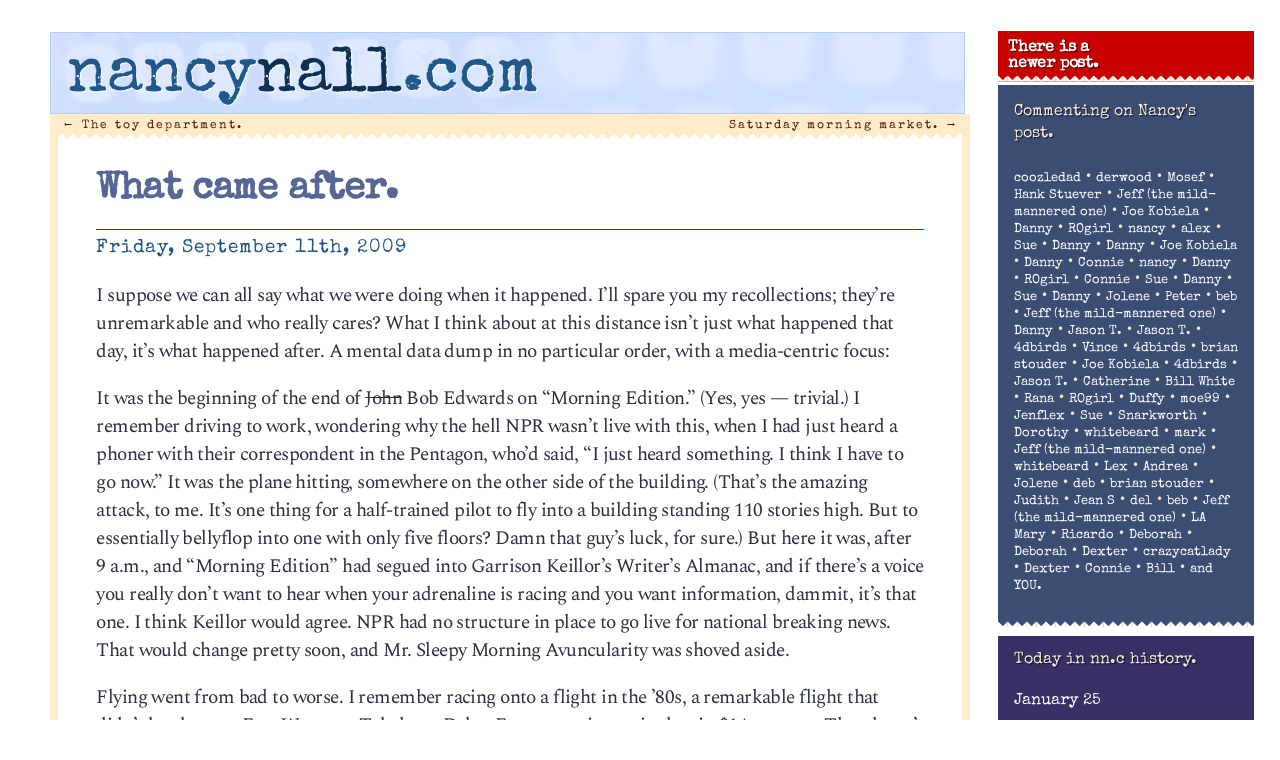

--- FILE ---
content_type: text/html; charset=UTF-8
request_url: http://nancynall.com/2009/09/11/what-came-after/
body_size: 34541
content:
<!DOCTYPE html>
<html lang="en-US"<head>
<meta charset="utf-8" />
<title>What came after. | nancynall.com</title>


<meta property="og:title" content="nancynall.com" />
<meta property="og:type" content="website"/>
<meta property="og:url" content="http://nancynall.com" />
<meta property="og:description" content="Nancy Nall Derringer's personal website: 'I still think of it as a one-sided few minutes over coffee that we can have every morning. Comments welcome.'" />
<meta property="og:image" content="http://nancynall.com/wp-content/themes/nancy_2018/images/nnc_2011_icon.png" />
<meta name=viewport content="width=device-width, initial-scale=1">
<link rel="profile" href="http://gmpg.org/xfn/11" />
<link rel="image_src" href="http://nancynall.com/wp-content/themes/nancy_2018/images/nnc_2011_icon.png" />
<link rel="apple-touch-icon" href="http://nancynall.com/wp-content/themes/nancy_2018/images/nnc_icon_57x57.png" />
<link rel="apple-touch-icon" sizes="72x72" href="http://nancynall.com/wp-content/themes/nancy_2018/images/nnc_icon_72x72.png" />
<link rel="apple-touch-icon" sizes="114x114" href="http://nancynall.com/wp-content/themes/nancy_2018/images/nnc_icon_114x114.png" />
<meta name="theme-color" content="#ffeccb" media="(prefers-color-scheme: light)">
<meta name="theme-color" content="#ffeccb" media="(prefers-color-scheme: dark)">

<link href="https://fonts.googleapis.com/css2?family=Special+Elite&family=Spectral:ital,wght@0,200;0,700;1,300&display=swap" rel="stylesheet">
<link rel="stylesheet" href="http://nancynall.com/wp-content/themes/nancy_2018/style.css?v=006" >
<link rel="pingback" href="http://nancynall.com/xmlrpc.php" />


<meta name='robots' content='max-image-preview:large' />
<style id='wp-img-auto-sizes-contain-inline-css' type='text/css'>
img:is([sizes=auto i],[sizes^="auto," i]){contain-intrinsic-size:3000px 1500px}
/*# sourceURL=wp-img-auto-sizes-contain-inline-css */
</style>
<style id='wp-emoji-styles-inline-css' type='text/css'>

	img.wp-smiley, img.emoji {
		display: inline !important;
		border: none !important;
		box-shadow: none !important;
		height: 1em !important;
		width: 1em !important;
		margin: 0 0.07em !important;
		vertical-align: -0.1em !important;
		background: none !important;
		padding: 0 !important;
	}
/*# sourceURL=wp-emoji-styles-inline-css */
</style>
<style id='wp-block-library-inline-css' type='text/css'>
:root{--wp-block-synced-color:#7a00df;--wp-block-synced-color--rgb:122,0,223;--wp-bound-block-color:var(--wp-block-synced-color);--wp-editor-canvas-background:#ddd;--wp-admin-theme-color:#007cba;--wp-admin-theme-color--rgb:0,124,186;--wp-admin-theme-color-darker-10:#006ba1;--wp-admin-theme-color-darker-10--rgb:0,107,160.5;--wp-admin-theme-color-darker-20:#005a87;--wp-admin-theme-color-darker-20--rgb:0,90,135;--wp-admin-border-width-focus:2px}@media (min-resolution:192dpi){:root{--wp-admin-border-width-focus:1.5px}}.wp-element-button{cursor:pointer}:root .has-very-light-gray-background-color{background-color:#eee}:root .has-very-dark-gray-background-color{background-color:#313131}:root .has-very-light-gray-color{color:#eee}:root .has-very-dark-gray-color{color:#313131}:root .has-vivid-green-cyan-to-vivid-cyan-blue-gradient-background{background:linear-gradient(135deg,#00d084,#0693e3)}:root .has-purple-crush-gradient-background{background:linear-gradient(135deg,#34e2e4,#4721fb 50%,#ab1dfe)}:root .has-hazy-dawn-gradient-background{background:linear-gradient(135deg,#faaca8,#dad0ec)}:root .has-subdued-olive-gradient-background{background:linear-gradient(135deg,#fafae1,#67a671)}:root .has-atomic-cream-gradient-background{background:linear-gradient(135deg,#fdd79a,#004a59)}:root .has-nightshade-gradient-background{background:linear-gradient(135deg,#330968,#31cdcf)}:root .has-midnight-gradient-background{background:linear-gradient(135deg,#020381,#2874fc)}:root{--wp--preset--font-size--normal:16px;--wp--preset--font-size--huge:42px}.has-regular-font-size{font-size:1em}.has-larger-font-size{font-size:2.625em}.has-normal-font-size{font-size:var(--wp--preset--font-size--normal)}.has-huge-font-size{font-size:var(--wp--preset--font-size--huge)}.has-text-align-center{text-align:center}.has-text-align-left{text-align:left}.has-text-align-right{text-align:right}.has-fit-text{white-space:nowrap!important}#end-resizable-editor-section{display:none}.aligncenter{clear:both}.items-justified-left{justify-content:flex-start}.items-justified-center{justify-content:center}.items-justified-right{justify-content:flex-end}.items-justified-space-between{justify-content:space-between}.screen-reader-text{border:0;clip-path:inset(50%);height:1px;margin:-1px;overflow:hidden;padding:0;position:absolute;width:1px;word-wrap:normal!important}.screen-reader-text:focus{background-color:#ddd;clip-path:none;color:#444;display:block;font-size:1em;height:auto;left:5px;line-height:normal;padding:15px 23px 14px;text-decoration:none;top:5px;width:auto;z-index:100000}html :where(.has-border-color){border-style:solid}html :where([style*=border-top-color]){border-top-style:solid}html :where([style*=border-right-color]){border-right-style:solid}html :where([style*=border-bottom-color]){border-bottom-style:solid}html :where([style*=border-left-color]){border-left-style:solid}html :where([style*=border-width]){border-style:solid}html :where([style*=border-top-width]){border-top-style:solid}html :where([style*=border-right-width]){border-right-style:solid}html :where([style*=border-bottom-width]){border-bottom-style:solid}html :where([style*=border-left-width]){border-left-style:solid}html :where(img[class*=wp-image-]){height:auto;max-width:100%}:where(figure){margin:0 0 1em}html :where(.is-position-sticky){--wp-admin--admin-bar--position-offset:var(--wp-admin--admin-bar--height,0px)}@media screen and (max-width:600px){html :where(.is-position-sticky){--wp-admin--admin-bar--position-offset:0px}}

/*# sourceURL=wp-block-library-inline-css */
</style><style id='global-styles-inline-css' type='text/css'>
:root{--wp--preset--aspect-ratio--square: 1;--wp--preset--aspect-ratio--4-3: 4/3;--wp--preset--aspect-ratio--3-4: 3/4;--wp--preset--aspect-ratio--3-2: 3/2;--wp--preset--aspect-ratio--2-3: 2/3;--wp--preset--aspect-ratio--16-9: 16/9;--wp--preset--aspect-ratio--9-16: 9/16;--wp--preset--color--black: #000000;--wp--preset--color--cyan-bluish-gray: #abb8c3;--wp--preset--color--white: #ffffff;--wp--preset--color--pale-pink: #f78da7;--wp--preset--color--vivid-red: #cf2e2e;--wp--preset--color--luminous-vivid-orange: #ff6900;--wp--preset--color--luminous-vivid-amber: #fcb900;--wp--preset--color--light-green-cyan: #7bdcb5;--wp--preset--color--vivid-green-cyan: #00d084;--wp--preset--color--pale-cyan-blue: #8ed1fc;--wp--preset--color--vivid-cyan-blue: #0693e3;--wp--preset--color--vivid-purple: #9b51e0;--wp--preset--gradient--vivid-cyan-blue-to-vivid-purple: linear-gradient(135deg,rgb(6,147,227) 0%,rgb(155,81,224) 100%);--wp--preset--gradient--light-green-cyan-to-vivid-green-cyan: linear-gradient(135deg,rgb(122,220,180) 0%,rgb(0,208,130) 100%);--wp--preset--gradient--luminous-vivid-amber-to-luminous-vivid-orange: linear-gradient(135deg,rgb(252,185,0) 0%,rgb(255,105,0) 100%);--wp--preset--gradient--luminous-vivid-orange-to-vivid-red: linear-gradient(135deg,rgb(255,105,0) 0%,rgb(207,46,46) 100%);--wp--preset--gradient--very-light-gray-to-cyan-bluish-gray: linear-gradient(135deg,rgb(238,238,238) 0%,rgb(169,184,195) 100%);--wp--preset--gradient--cool-to-warm-spectrum: linear-gradient(135deg,rgb(74,234,220) 0%,rgb(151,120,209) 20%,rgb(207,42,186) 40%,rgb(238,44,130) 60%,rgb(251,105,98) 80%,rgb(254,248,76) 100%);--wp--preset--gradient--blush-light-purple: linear-gradient(135deg,rgb(255,206,236) 0%,rgb(152,150,240) 100%);--wp--preset--gradient--blush-bordeaux: linear-gradient(135deg,rgb(254,205,165) 0%,rgb(254,45,45) 50%,rgb(107,0,62) 100%);--wp--preset--gradient--luminous-dusk: linear-gradient(135deg,rgb(255,203,112) 0%,rgb(199,81,192) 50%,rgb(65,88,208) 100%);--wp--preset--gradient--pale-ocean: linear-gradient(135deg,rgb(255,245,203) 0%,rgb(182,227,212) 50%,rgb(51,167,181) 100%);--wp--preset--gradient--electric-grass: linear-gradient(135deg,rgb(202,248,128) 0%,rgb(113,206,126) 100%);--wp--preset--gradient--midnight: linear-gradient(135deg,rgb(2,3,129) 0%,rgb(40,116,252) 100%);--wp--preset--font-size--small: 13px;--wp--preset--font-size--medium: 20px;--wp--preset--font-size--large: 36px;--wp--preset--font-size--x-large: 42px;--wp--preset--spacing--20: 0.44rem;--wp--preset--spacing--30: 0.67rem;--wp--preset--spacing--40: 1rem;--wp--preset--spacing--50: 1.5rem;--wp--preset--spacing--60: 2.25rem;--wp--preset--spacing--70: 3.38rem;--wp--preset--spacing--80: 5.06rem;--wp--preset--shadow--natural: 6px 6px 9px rgba(0, 0, 0, 0.2);--wp--preset--shadow--deep: 12px 12px 50px rgba(0, 0, 0, 0.4);--wp--preset--shadow--sharp: 6px 6px 0px rgba(0, 0, 0, 0.2);--wp--preset--shadow--outlined: 6px 6px 0px -3px rgb(255, 255, 255), 6px 6px rgb(0, 0, 0);--wp--preset--shadow--crisp: 6px 6px 0px rgb(0, 0, 0);}:where(.is-layout-flex){gap: 0.5em;}:where(.is-layout-grid){gap: 0.5em;}body .is-layout-flex{display: flex;}.is-layout-flex{flex-wrap: wrap;align-items: center;}.is-layout-flex > :is(*, div){margin: 0;}body .is-layout-grid{display: grid;}.is-layout-grid > :is(*, div){margin: 0;}:where(.wp-block-columns.is-layout-flex){gap: 2em;}:where(.wp-block-columns.is-layout-grid){gap: 2em;}:where(.wp-block-post-template.is-layout-flex){gap: 1.25em;}:where(.wp-block-post-template.is-layout-grid){gap: 1.25em;}.has-black-color{color: var(--wp--preset--color--black) !important;}.has-cyan-bluish-gray-color{color: var(--wp--preset--color--cyan-bluish-gray) !important;}.has-white-color{color: var(--wp--preset--color--white) !important;}.has-pale-pink-color{color: var(--wp--preset--color--pale-pink) !important;}.has-vivid-red-color{color: var(--wp--preset--color--vivid-red) !important;}.has-luminous-vivid-orange-color{color: var(--wp--preset--color--luminous-vivid-orange) !important;}.has-luminous-vivid-amber-color{color: var(--wp--preset--color--luminous-vivid-amber) !important;}.has-light-green-cyan-color{color: var(--wp--preset--color--light-green-cyan) !important;}.has-vivid-green-cyan-color{color: var(--wp--preset--color--vivid-green-cyan) !important;}.has-pale-cyan-blue-color{color: var(--wp--preset--color--pale-cyan-blue) !important;}.has-vivid-cyan-blue-color{color: var(--wp--preset--color--vivid-cyan-blue) !important;}.has-vivid-purple-color{color: var(--wp--preset--color--vivid-purple) !important;}.has-black-background-color{background-color: var(--wp--preset--color--black) !important;}.has-cyan-bluish-gray-background-color{background-color: var(--wp--preset--color--cyan-bluish-gray) !important;}.has-white-background-color{background-color: var(--wp--preset--color--white) !important;}.has-pale-pink-background-color{background-color: var(--wp--preset--color--pale-pink) !important;}.has-vivid-red-background-color{background-color: var(--wp--preset--color--vivid-red) !important;}.has-luminous-vivid-orange-background-color{background-color: var(--wp--preset--color--luminous-vivid-orange) !important;}.has-luminous-vivid-amber-background-color{background-color: var(--wp--preset--color--luminous-vivid-amber) !important;}.has-light-green-cyan-background-color{background-color: var(--wp--preset--color--light-green-cyan) !important;}.has-vivid-green-cyan-background-color{background-color: var(--wp--preset--color--vivid-green-cyan) !important;}.has-pale-cyan-blue-background-color{background-color: var(--wp--preset--color--pale-cyan-blue) !important;}.has-vivid-cyan-blue-background-color{background-color: var(--wp--preset--color--vivid-cyan-blue) !important;}.has-vivid-purple-background-color{background-color: var(--wp--preset--color--vivid-purple) !important;}.has-black-border-color{border-color: var(--wp--preset--color--black) !important;}.has-cyan-bluish-gray-border-color{border-color: var(--wp--preset--color--cyan-bluish-gray) !important;}.has-white-border-color{border-color: var(--wp--preset--color--white) !important;}.has-pale-pink-border-color{border-color: var(--wp--preset--color--pale-pink) !important;}.has-vivid-red-border-color{border-color: var(--wp--preset--color--vivid-red) !important;}.has-luminous-vivid-orange-border-color{border-color: var(--wp--preset--color--luminous-vivid-orange) !important;}.has-luminous-vivid-amber-border-color{border-color: var(--wp--preset--color--luminous-vivid-amber) !important;}.has-light-green-cyan-border-color{border-color: var(--wp--preset--color--light-green-cyan) !important;}.has-vivid-green-cyan-border-color{border-color: var(--wp--preset--color--vivid-green-cyan) !important;}.has-pale-cyan-blue-border-color{border-color: var(--wp--preset--color--pale-cyan-blue) !important;}.has-vivid-cyan-blue-border-color{border-color: var(--wp--preset--color--vivid-cyan-blue) !important;}.has-vivid-purple-border-color{border-color: var(--wp--preset--color--vivid-purple) !important;}.has-vivid-cyan-blue-to-vivid-purple-gradient-background{background: var(--wp--preset--gradient--vivid-cyan-blue-to-vivid-purple) !important;}.has-light-green-cyan-to-vivid-green-cyan-gradient-background{background: var(--wp--preset--gradient--light-green-cyan-to-vivid-green-cyan) !important;}.has-luminous-vivid-amber-to-luminous-vivid-orange-gradient-background{background: var(--wp--preset--gradient--luminous-vivid-amber-to-luminous-vivid-orange) !important;}.has-luminous-vivid-orange-to-vivid-red-gradient-background{background: var(--wp--preset--gradient--luminous-vivid-orange-to-vivid-red) !important;}.has-very-light-gray-to-cyan-bluish-gray-gradient-background{background: var(--wp--preset--gradient--very-light-gray-to-cyan-bluish-gray) !important;}.has-cool-to-warm-spectrum-gradient-background{background: var(--wp--preset--gradient--cool-to-warm-spectrum) !important;}.has-blush-light-purple-gradient-background{background: var(--wp--preset--gradient--blush-light-purple) !important;}.has-blush-bordeaux-gradient-background{background: var(--wp--preset--gradient--blush-bordeaux) !important;}.has-luminous-dusk-gradient-background{background: var(--wp--preset--gradient--luminous-dusk) !important;}.has-pale-ocean-gradient-background{background: var(--wp--preset--gradient--pale-ocean) !important;}.has-electric-grass-gradient-background{background: var(--wp--preset--gradient--electric-grass) !important;}.has-midnight-gradient-background{background: var(--wp--preset--gradient--midnight) !important;}.has-small-font-size{font-size: var(--wp--preset--font-size--small) !important;}.has-medium-font-size{font-size: var(--wp--preset--font-size--medium) !important;}.has-large-font-size{font-size: var(--wp--preset--font-size--large) !important;}.has-x-large-font-size{font-size: var(--wp--preset--font-size--x-large) !important;}
/*# sourceURL=global-styles-inline-css */
</style>

<style id='classic-theme-styles-inline-css' type='text/css'>
/*! This file is auto-generated */
.wp-block-button__link{color:#fff;background-color:#32373c;border-radius:9999px;box-shadow:none;text-decoration:none;padding:calc(.667em + 2px) calc(1.333em + 2px);font-size:1.125em}.wp-block-file__button{background:#32373c;color:#fff;text-decoration:none}
/*# sourceURL=/wp-includes/css/classic-themes.min.css */
</style>
<script type="text/javascript" src="http://nancynall.com/wp-includes/js/jquery/jquery.min.js?ver=3.7.1" id="jquery-core-js"></script>
<script type="text/javascript" src="http://nancynall.com/wp-includes/js/jquery/jquery-migrate.min.js?ver=3.4.1" id="jquery-migrate-js"></script>
<link rel="canonical" href="http://nancynall.com/2009/09/11/what-came-after/" />
<link rel='shortlink' href='http://nancynall.com/?p=4548' />
</head>

<body class="wp-singular post-template-default single single-post postid-4548 single-format-standard wp-theme-nancy_2018">
<div id="page" class="hfeed">
	<div id="branding"  class="inside"	>
				<a href="http://nancynall.com/" title="nancynall.com" rel="home"><h1 id="site-title"><span class="nan">nancy</span><span class="nal">nall</span><span class="nan">.com</span></h1></a>
	</div><!-- #branding -->


	<div id="main">
		<div id="primary">
			<div id="content" role="main">

			
				<nav id="nav-above">
					<h1 class="section-heading">Post navigation</h1>
					<div class="nav-previous"><a href="http://nancynall.com/2009/09/10/the-toy-department/" rel="prev"><span class="meta-nav">&larr;</span> The toy department.</a></div>
					<div class="nav-next"><a href="http://nancynall.com/2009/09/12/saturday-morning-market-10/" rel="next">Saturday morning market. <span class="meta-nav">&rarr;</span></a></div>
				</nav><!-- #nav-above -->

				<div class="article" id="post-4548" class="post-4548 post type-post status-publish format-standard hentry category-current-events category-media">
	<div class="entry-header">
		<h1 class="entry-title"><a href="http://nancynall.com/2009/09/11/what-came-after/" title="Permalink to What came after." rel="bookmark">What came after.</a></h1>

				<div class="entry-meta">
			<time class="entry-date" datetime="2009-09-11T10:06:48-04:00" pubdate>Friday, September 11th, 2009</time>		</div><!-- .entry-meta -->
			</div><!-- .entry-header -->

		<div class="entry-content">
		<p>I suppose we can all say what we were doing when it happened. I&#8217;ll spare you my recollections; they&#8217;re unremarkable and who really cares? What I think about at this distance isn&#8217;t just what happened that day, it&#8217;s what happened after. A mental data dump in no particular order, with a media-centric focus:</p>
<p>It was the beginning of the end of <del datetime="2009-09-11T17:00:48+00:00">John</del> Bob Edwards on &#8220;Morning Edition.&#8221; (Yes, yes &#8212; trivial.) I remember driving to work, wondering why the hell NPR wasn&#8217;t live with this, when I had just heard a phoner with their correspondent in the Pentagon, who&#8217;d said, &#8220;I just heard something. I think I have to go now.&#8221; It was the plane hitting, somewhere on the other side of the building. (That&#8217;s the amazing attack, to me. It&#8217;s one thing for a half-trained pilot to fly into a building standing 110 stories high. But to essentially bellyflop into one with only five floors? Damn that guy&#8217;s luck, for sure.) But here it was, after 9 a.m., and &#8220;Morning Edition&#8221; had segued into Garrison Keillor&#8217;s Writer&#8217;s Almanac, and if there&#8217;s a voice you really don&#8217;t want to hear when your adrenaline is racing and you want information, dammit, it&#8217;s that one. I think Keillor would agree. NPR had no structure in place to go live for national breaking news. That would change pretty soon, and Mr. Sleepy Morning Avuncularity was shoved aside.</p>
<p>Flying went from bad to worse. I remember racing onto a flight in the &#8217;80s, a remarkable flight that didn&#8217;t last long &#8212; Fort Wayne to Toledo on Delta. Fourteen minutes in the air, $14 one-way. That doesn&#8217;t seem possible, that price, but that&#8217;s my recollection. J.C. was in Toledo for a night, working on a station there, and I left work early to meet him. I was running late and blasted through the terminal with my carry-on, a newsboy&#8217;s delivery bag. Threw it on the machine&#8217;s belt and zipped through the metal detector, and was the last one aboard, while the stewardess tap-tapped her foot impatiently at the jetway. Total time from parking lot to fasten-seat-belts, about five minutes. Now when I have to fly, I rise hours early, remember to keep my ID handy and always wear slip-on shoes. I remember flying maybe a year afterward, watching a TSA agent wanding a septuagenarian in Newark, the wand beeping at his belt line, the old man plaintively barking, &#8220;It&#8217;s my artificial hip!&#8221; Well, at least we didn&#8217;t profile. </p>
<p>It was a dark, dark night for my section of the newspaper &#8212; features. Jesus Christ, but my brain nearly exploded, seeing what the features editors of the world came up with to help us process the pain. They made Sports look profound. I distinctly recall one around Christmastime on &#8220;the new comfort,&#8221; which quoted a Land&#8217;s End representative saying yes, they were selling more cashmere throws and other soft things this season than last, and yes, it seemed to indicate the nation planned to spend its first post-9/11 winter on the couch with the covers pulled up tight. Imagine if the Slanky or Bleeves or, what&#8217;s it called? Right, the Snuggie &#8212; imagine if we&#8217;d had Snuggies then. The mind reels. </p>
<p>But the worst was the Wall Street Journal features section, which ran a story saying more people were eating in as part of the new comfort and new austerity, but it turns out that&#8217;s not much of a savings over restaurants, because have you priced a set of All-Clad lately? Nine hundred dollars! And here&#8217;s some girl who invited some friends over for a dinner party, and was shocked at how much truffles cost, and don&#8217;t even get her started on lemongrass. One magazine had a short item on how the Carrie Bradshaws of Gotham were changing their fitness routines as a result of the attacks. One had started swimming laps, so she could make her escape from Manhattan by water, if necessary. I only wish I were making it up.</p>
<p>This marked the rise of the blogosphere, too. Everyone wanted a blog, so they could tell their story and share their feelings. I recall being amazed at how many people took the attacks personally, and by that I mean really personally, people in places like the Midwest who were convinced Muhammed Atta went to his death screaming, &#8220;You&#8217;re next, Bob Smith of Kansas City, you and your twins Jason and Jordan, and also your filthy dog Bingo!&#8221; If nothing else, 9/11 made me glad I lived in a Hoosier backwater no one would bother bombing. Alan had a job interview with a non-profit the following spring that would have taken us to Traverse City, Michigan, and that would have been even more suitable, being too far north to be downwind of Chicago, surely next on al-Qaeda&#8217;s list. </p>
<p>(I often wonder how many police agencies in places like East Methane, Tenn., went to the county commissioners with a wish list in those immediately-after months, in case terrorism came to town. I mean, they have an armored police vehicle in Defiance, Ohio, these days. Why?)</p>
<p>Oh, but that didn&#8217;t stop people in Fort Wayne from feeling very, very threatened. I sat next to the police scanner, and listened to it the Friday after the attacks. Call after call after call to investigate a swarthy individual seen walking on a downtown street. I really couldn&#8217;t blame them, though &#8212; we all went a little crazy. To this day, I forgive anyone who wrote or said something insane between 9/11/2001 and 12/31/2001. Crazy times provoke crazy responses. Four crashed airliners followed by anthrax via mail? Maureen Dowd was reduced to jibbering. (That&#8217;s a straight line for anyone who wants it, btw.) So were a lot of other people. <em>Ego te absolvo</em>.</p>
<p>Needless to say, irony didn&#8217;t end.</p>
<p><a href="http://www.cartoonbank.com/item/46586">My favorite post-9/11 cartoon.</a></p>
<p><a href="http://www.cartoonbank.com/item/46384">My second-favorite.</a></p>
<p>What came after for you? </p>
			</div><!-- .entry-content -->
	
	<div class="entry-base">
		<span class="cat-links"><span class="entry-utility-prep entry-utility-prep-cat-links">Posted at 10:06 am in </span><a href="http://nancynall.com/category/current-events/" rel="category tag">Current events</a>, <a href="http://nancynall.com/category/media/" rel="category tag">Media</a></span>
		<span class="sep"> | </span>
									<br/>&nbsp;
	</div><!-- #entry-base -->
</div><!-- #post-4548 -->

				<nav id="nav-below">
					<h1 class="section-heading">Post navigation</h1>
					<div class="nav-previous"><a href="http://nancynall.com/2009/09/10/the-toy-department/" rel="prev"><span class="meta-nav">&larr;</span> The toy department.</a></div>
					<div class="nav-next"><a href="http://nancynall.com/2009/09/12/saturday-morning-market-10/" rel="next">Saturday morning market. <span class="meta-nav">&rarr;</span></a></div>
				</nav><!-- #nav-below -->

				
<div class="commentblock">
	<h3 id="comments">71 responses to &#8220;What came after.&#8221;</h3>

	
	<ol class="commentlist">
      <li class="comment"  id="comment-288736"><img alt='' src='https://secure.gravatar.com/avatar/1ca1b0146df6abd351a2a6729d618e1d4e09231c07a4eaebe1cb2d0a87f9f831?s=50&#038;d=identicon&#038;r=g' srcset='https://secure.gravatar.com/avatar/1ca1b0146df6abd351a2a6729d618e1d4e09231c07a4eaebe1cb2d0a87f9f831?s=100&#038;d=identicon&#038;r=g 2x' class='avatar avatar-50 photo' height='50' width='50' decoding='async'/><p class="who">
<span class="cmntr">coozledad</span> said on September 11, 2009 at 10:22 am<p>A year or two after the attacks, my wife and I drove by the police station in Durham. They had what appeared to be one of those Japanese micro-tanks from WWII, only it was painted black, and had VW tires instead of treads. That&#8217;s when it occurred to me that everyone had simply given up on adulthood. I wonder how much that piece of shit set the taxpayers back? Or if it&#8217;s just part of the big giveaway that will never be paid for.</p>
<p></p><p class="chrs" style="font: 0.6em sans-serif;letter-spacing: 3px;
	color: #9bc8d6 !important;">431 chars</p>
<p class="editcomment"></p>
</li><!-- #comment-## -->
<li class="comment"  id="comment-288747"><img alt='' src='https://secure.gravatar.com/avatar/89981cfa514bc072811327d818c8a0f74b18b3dfe1c39486704a718feaa3ec53?s=50&#038;d=identicon&#038;r=g' srcset='https://secure.gravatar.com/avatar/89981cfa514bc072811327d818c8a0f74b18b3dfe1c39486704a718feaa3ec53?s=100&#038;d=identicon&#038;r=g 2x' class='avatar avatar-50 photo' height='50' width='50' decoding='async'/><p class="who">
<span class="cmntr">derwood</span> said on September 11, 2009 at 10:25 am<p>We had a flight scheduled out of Indy on the Friday after to Pensacola Florida to scatter my wife&#8217;s father&#8217;s ashes. Her brother was flying the same day out of Fort Wayne. His flight left and he made it to Florida&#8230;we sat in the Indy airport and stared at the 6 Northwest jets on the tarmack for close to 6 hours. Needless to say we didn&#8217;t get off the ground until the next morning. It was a strange flight. We connected through Memphis and on the flight from Memphis to Pensacola there was a gentleman who &#8220;looked&#8221; Muslim. There were 3 military personnel on board and they all moved their seats to sit next to and behind him. Made for a very quiet flight. </p>
<p>-daron</p>
<p></p><p class="chrs" style="font: 0.6em sans-serif;letter-spacing: 3px;
	color: #9bc8d6 !important;">667 chars</p>
<p class="editcomment"></p>
</li><!-- #comment-## -->
<li class="comment"  id="comment-288754"><img alt='' src='https://secure.gravatar.com/avatar/c772c543149beb749ac3e74524fdbdb460c9886b82b89506dd2263952414cd38?s=50&#038;d=identicon&#038;r=g' srcset='https://secure.gravatar.com/avatar/c772c543149beb749ac3e74524fdbdb460c9886b82b89506dd2263952414cd38?s=100&#038;d=identicon&#038;r=g 2x' class='avatar avatar-50 photo' height='50' width='50' decoding='async'/><p class="who">
<span class="cmntr">Mosef</span> said on September 11, 2009 at 10:27 am<p>Bob</p>
<p></p><p class="chrs" style="font: 0.6em sans-serif;letter-spacing: 3px;
	color: #9bc8d6 !important;">3 chars</p>
<p class="editcomment"></p>
</li><!-- #comment-## -->
<li class="comment"  id="comment-288769"><img alt='' src='https://secure.gravatar.com/avatar/17c57f05b8461fb176985288d520f25b65228a123874ef2e16f1beb97019b92c?s=50&#038;d=identicon&#038;r=g' srcset='https://secure.gravatar.com/avatar/17c57f05b8461fb176985288d520f25b65228a123874ef2e16f1beb97019b92c?s=100&#038;d=identicon&#038;r=g 2x' class='avatar avatar-50 photo' height='50' width='50' loading='lazy' decoding='async'/><p class="who">
<span class="cmntr"><a href="http://hankstuever.com" class="url" rel="ugc external nofollow">Hank Stuever</a></span> said on September 11, 2009 at 10:46 am<p>For me, it was the beginning of the end of not having my own computer and an Internet connection at home, and my last day without a 24-hour news cycle. It was the end of blissful, non-news mornings. On 9/11/01 I got up around 8:30, read the newspaper (all the news of 9/10 that was fit to print), listened to an album while I got ready, walked out of my apartment, saw what a pretty day it was (gorgeous September weather still unnerves me now) and decided to walk to work &#8212; about 45 minutes &#8212; with headphones on (a Walkman!) listening to a mix tape (!) and the closer I got to downtown D.C. (it&#8217;s about 9:45 now, everything has already happened) the more I wondered why the hell all these people were walking the opposite direction. More and more people. Thought tourist season was supposed to be over by now. Why so grim, slim?</p>
<p></p><p class="chrs" style="font: 0.6em sans-serif;letter-spacing: 3px;
	color: #9bc8d6 !important;">831 chars</p>
<p class="editcomment"></p>
</li><!-- #comment-## -->
<li class="comment"  id="comment-288773"><img alt='' src='https://secure.gravatar.com/avatar/5d17449a04a7ee8ea6bb0247b721d029cd0e8f44578f6426ac0f4de8fe4a146c?s=50&#038;d=identicon&#038;r=g' srcset='https://secure.gravatar.com/avatar/5d17449a04a7ee8ea6bb0247b721d029cd0e8f44578f6426ac0f4de8fe4a146c?s=100&#038;d=identicon&#038;r=g 2x' class='avatar avatar-50 photo' height='50' width='50' loading='lazy' decoding='async'/><p class="who">
<span class="cmntr"><a href="http://knapsack.blogspot.com" class="url" rel="ugc external nofollow">Jeff (the mild-mannered one)</a></span> said on September 11, 2009 at 10:52 am<p>John Edwards, on the other hand, should have seen it coming as a psychic, but apparently told no one.</p>
<p>I think i had paid little attention to cable news other than occasional CNN looks until 9-11, and now i&#8217;m trying to wean myself off of it.</p>
<p>Here&#8217;s a little something more cheerful, at least for Dorothy and me &#8212; <a href="http://www.youtube.com/watch?v=KhSuBFNBQZk" rel="nofollow ugc">http://www.youtube.com/watch?v=KhSuBFNBQZk</a></p>
<p></p><p class="chrs" style="font: 0.6em sans-serif;letter-spacing: 3px;
	color: #9bc8d6 !important;">361 chars</p>
<p class="editcomment"></p>
</li><!-- #comment-## -->
<li class="comment"  id="comment-288775"><img alt='' src='https://secure.gravatar.com/avatar/385f11105aee3beabb55e7d6fca42bd4d035867986372374d0581b5ded9d3eed?s=50&#038;d=identicon&#038;r=g' srcset='https://secure.gravatar.com/avatar/385f11105aee3beabb55e7d6fca42bd4d035867986372374d0581b5ded9d3eed?s=100&#038;d=identicon&#038;r=g 2x' class='avatar avatar-50 photo' height='50' width='50' loading='lazy' decoding='async'/><p class="who">
<span class="cmntr">Joe Kobiela</span> said on September 11, 2009 at 10:53 am<p>I flew a charter on the Wednesday after 9/11 only Charter flights were allowed at the time. The radio&#8217;s were very quiet,we got to South Bend for the pick up and there were armed guards patroling the airport. I got back to fwa, and there were blackhawk helicopters refueling on the ramp. In Jan of that year We flew commercial to Orlando.Seeing the army walking thru the airport with loaded m-16&#8217;s was a sobering sight.<br />
I&#8217;ll be Spending the day in beutiful Oakland Troy Mich.<br />
N,<br />
I&#8217;ll be at the Panara bread just west of the Oakland Troy airport for lunch at 12-noon,my treat.<br />
Pilot Joe</p>
<p></p><p class="chrs" style="font: 0.6em sans-serif;letter-spacing: 3px;
	color: #9bc8d6 !important;">588 chars</p>
<p class="editcomment"></p>
</li><!-- #comment-## -->
<li class="comment"  id="comment-288776"><img alt='' src='https://secure.gravatar.com/avatar/b88dd0bc5673aab830c4d555d94dc610051870ab2342c7e3e3a07a9b8ad2131e?s=50&#038;d=identicon&#038;r=g' srcset='https://secure.gravatar.com/avatar/b88dd0bc5673aab830c4d555d94dc610051870ab2342c7e3e3a07a9b8ad2131e?s=100&#038;d=identicon&#038;r=g 2x' class='avatar avatar-50 photo' height='50' width='50' loading='lazy' decoding='async'/><p class="who">
<span class="cmntr">Danny</span> said on September 11, 2009 at 10:58 am<p>Jeff, John Edwards is not a psychic, he&#8217;s a necromancer.  He probably didn&#8217;t get the news from the spirit world until slightly after the first death.</p>
<p></p><p class="chrs" style="font: 0.6em sans-serif;letter-spacing: 3px;
	color: #9bc8d6 !important;">149 chars</p>
<p class="editcomment"></p>
</li><!-- #comment-## -->
<li class="comment"  id="comment-288777"><img alt='' src='https://secure.gravatar.com/avatar/f30fb30ef93dd5bcf6fe83ba62ed7a02085ba92da943d0fac5d24de6f92eb201?s=50&#038;d=identicon&#038;r=g' srcset='https://secure.gravatar.com/avatar/f30fb30ef93dd5bcf6fe83ba62ed7a02085ba92da943d0fac5d24de6f92eb201?s=100&#038;d=identicon&#038;r=g 2x' class='avatar avatar-50 photo' height='50' width='50' loading='lazy' decoding='async'/><p class="who">
<span class="cmntr">ROgirl</span> said on September 11, 2009 at 10:58 am<p>Joe, If I show up how will I recognize you? I live about 2 miles from that Panera.</p>
<p></p><p class="chrs" style="font: 0.6em sans-serif;letter-spacing: 3px;
	color: #9bc8d6 !important;">82 chars</p>
<p class="editcomment"></p>
</li><!-- #comment-## -->
<li class="nancecomment"  id="comment-288778"><img alt='' src='https://secure.gravatar.com/avatar/37026884b8bc13a8647739a9f93696f0a9e591d491e3dab76d5d6cfeb6fdc8b7?s=50&#038;d=identicon&#038;r=g' srcset='https://secure.gravatar.com/avatar/37026884b8bc13a8647739a9f93696f0a9e591d491e3dab76d5d6cfeb6fdc8b7?s=100&#038;d=identicon&#038;r=g 2x' class='avatar avatar-50 photo' height='50' width='50' loading='lazy' decoding='async'/><p class="who">
<span class="cmntr">nancy</span> said on September 11, 2009 at 10:59 am<p>Sorry, can&#8217;t make it, Joe. Next time give me a little more notice and I&#8217;ll be sure to.</p>
<p></p><p class="chrs" style="font: 0.6em sans-serif;letter-spacing: 3px;
	color: #9bc8d6 !important;">86 chars</p>
<p class="editcomment"></p>
</li><!-- #comment-## -->
<li class="comment"  id="comment-288779"><img alt='' src='https://secure.gravatar.com/avatar/120042bd2dda1703fbe8bfce88067a122d71d7d202f3b88b17bf44f8bc732904?s=50&#038;d=identicon&#038;r=g' srcset='https://secure.gravatar.com/avatar/120042bd2dda1703fbe8bfce88067a122d71d7d202f3b88b17bf44f8bc732904?s=100&#038;d=identicon&#038;r=g 2x' class='avatar avatar-50 photo' height='50' width='50' loading='lazy' decoding='async'/><p class="who">
<span class="cmntr">alex</span> said on September 11, 2009 at 11:02 am<p>My fave New Yorker cartoon from post-911 (in fact it might still be taped somewhere on the fridge):</p>
<p><a href="http://www.cartoonbank.com/item/67944" rel="nofollow ugc">http://www.cartoonbank.com/item/67944</a></p>
<p>Just recently had to restrain myself from insulting a very stupid woman who was going apoplectic about an Ay-rab in a turban sitting across the street from my workplace holding a suspicious package. &#8220;Should we call the police?&#8221; she was asking people. </p>
<p>It was, in fact, an African-American homeless guy in a stocking cap who carries all of his worldly possessions in a duffel bag and panhandles from the same spot just about every afternoon.</p>
<p></p><p class="chrs" style="font: 0.6em sans-serif;letter-spacing: 3px;
	color: #9bc8d6 !important;">587 chars</p>
<p class="editcomment"></p>
</li><!-- #comment-## -->
<li class="comment"  id="comment-288781"><img alt='' src='https://secure.gravatar.com/avatar/f821ea14874825c86b652e5a4422d489eacfd5fb2ca4232b638955241c6a9d9b?s=50&#038;d=identicon&#038;r=g' srcset='https://secure.gravatar.com/avatar/f821ea14874825c86b652e5a4422d489eacfd5fb2ca4232b638955241c6a9d9b?s=100&#038;d=identicon&#038;r=g 2x' class='avatar avatar-50 photo' height='50' width='50' loading='lazy' decoding='async'/><p class="who">
<span class="cmntr">Sue</span> said on September 11, 2009 at 11:06 am<p>I remember police officers posted at the high school Holiday concert that year.  The stories circulating that the owners of a local gas station were dancing in celebration in their parking lot on 9/11 were fortunately not believed.<br />
And for some reason, the best discussion I had with my daughter about this, the one that seemed to &#8220;comfort&#8221; us the most, was about how we as a country would survive this because we had Ray Charles and they didn&#8217;t.</p>
<p></p><p class="chrs" style="font: 0.6em sans-serif;letter-spacing: 3px;
	color: #9bc8d6 !important;">447 chars</p>
<p class="editcomment"></p>
</li><!-- #comment-## -->
<li class="comment"  id="comment-288783"><img alt='' src='https://secure.gravatar.com/avatar/b88dd0bc5673aab830c4d555d94dc610051870ab2342c7e3e3a07a9b8ad2131e?s=50&#038;d=identicon&#038;r=g' srcset='https://secure.gravatar.com/avatar/b88dd0bc5673aab830c4d555d94dc610051870ab2342c7e3e3a07a9b8ad2131e?s=100&#038;d=identicon&#038;r=g 2x' class='avatar avatar-50 photo' height='50' width='50' loading='lazy' decoding='async'/><p class="who">
<span class="cmntr">Danny</span> said on September 11, 2009 at 11:07 am<p>Nancy, I&#8217;ll be in Indianapolis next week.  It&#8217;s only like a 6 hour drive for you, right?  I&#8217;ll be pissed if you diss me &#8230; but I&#8217;ll be pissed anyway since it&#8217;s the city that stole my beloved Baltimore Colts.</p>
<p></p><p class="chrs" style="font: 0.6em sans-serif;letter-spacing: 3px;
	color: #9bc8d6 !important;">208 chars</p>
<p class="editcomment"></p>
</li><!-- #comment-## -->
<li class="comment"  id="comment-288784"><img alt='' src='https://secure.gravatar.com/avatar/b88dd0bc5673aab830c4d555d94dc610051870ab2342c7e3e3a07a9b8ad2131e?s=50&#038;d=identicon&#038;r=g' srcset='https://secure.gravatar.com/avatar/b88dd0bc5673aab830c4d555d94dc610051870ab2342c7e3e3a07a9b8ad2131e?s=100&#038;d=identicon&#038;r=g 2x' class='avatar avatar-50 photo' height='50' width='50' loading='lazy' decoding='async'/><p class="who">
<span class="cmntr">Danny</span> said on September 11, 2009 at 11:09 am<p>Umm, Sue, but they do have Cat Stevens and he ain&#8217;t exactly chopped liver.</p>
<p></p><p class="chrs" style="font: 0.6em sans-serif;letter-spacing: 3px;
	color: #9bc8d6 !important;">74 chars</p>
<p class="editcomment"></p>
</li><!-- #comment-## -->
<li class="comment"  id="comment-288785"><img alt='' src='https://secure.gravatar.com/avatar/385f11105aee3beabb55e7d6fca42bd4d035867986372374d0581b5ded9d3eed?s=50&#038;d=identicon&#038;r=g' srcset='https://secure.gravatar.com/avatar/385f11105aee3beabb55e7d6fca42bd4d035867986372374d0581b5ded9d3eed?s=100&#038;d=identicon&#038;r=g 2x' class='avatar avatar-50 photo' height='50' width='50' loading='lazy' decoding='async'/><p class="who">
<span class="cmntr">Joe Kobiela</span> said on September 11, 2009 at 11:10 am<p>Ro girl,<br />
Tan pants blue shirt,hat sunglasses.<br />
N,- I didn&#8217;t know until 5:15 this morning.<br />
Pilot Joe</p>
<p></p><p class="chrs" style="font: 0.6em sans-serif;letter-spacing: 3px;
	color: #9bc8d6 !important;">101 chars</p>
<p class="editcomment"></p>
</li><!-- #comment-## -->
<li class="comment"  id="comment-288786"><img alt='' src='https://secure.gravatar.com/avatar/b88dd0bc5673aab830c4d555d94dc610051870ab2342c7e3e3a07a9b8ad2131e?s=50&#038;d=identicon&#038;r=g' srcset='https://secure.gravatar.com/avatar/b88dd0bc5673aab830c4d555d94dc610051870ab2342c7e3e3a07a9b8ad2131e?s=100&#038;d=identicon&#038;r=g 2x' class='avatar avatar-50 photo' height='50' width='50' loading='lazy' decoding='async'/><p class="who">
<span class="cmntr">Danny</span> said on September 11, 2009 at 11:13 am<p>Pictures!!!  We want pictures!!!</p>
<p></p><p class="chrs" style="font: 0.6em sans-serif;letter-spacing: 3px;
	color: #9bc8d6 !important;">32 chars</p>
<p class="editcomment"></p>
</li><!-- #comment-## -->
<li class="comment"  id="comment-288787"><img alt='' src='https://secure.gravatar.com/avatar/0fe3a218a6cd74915f081bc21715c68c398c88b4d0dca8d616a2b8e7e9a2cfff?s=50&#038;d=identicon&#038;r=g' srcset='https://secure.gravatar.com/avatar/0fe3a218a6cd74915f081bc21715c68c398c88b4d0dca8d616a2b8e7e9a2cfff?s=100&#038;d=identicon&#038;r=g 2x' class='avatar avatar-50 photo' height='50' width='50' loading='lazy' decoding='async'/><p class="who">
<span class="cmntr">Connie</span> said on September 11, 2009 at 11:16 am<p>Hey Danny I will be in Indianapolis the 21st and 22nd.  Any chance?  It&#8217;s a 3 hour drive for me I am halfway between Nancy and Indy.  Except she can do it all on freeway.  We could fight face to face!  🙂</p>
<p>(referring to a long ago argument in the comments that we have both long been over.)</p>
<p></p><p class="chrs" style="font: 0.6em sans-serif;letter-spacing: 3px;
	color: #9bc8d6 !important;">293 chars</p>
<p class="editcomment"></p>
</li><!-- #comment-## -->
<li class="nancecomment"  id="comment-288789"><img alt='' src='https://secure.gravatar.com/avatar/37026884b8bc13a8647739a9f93696f0a9e591d491e3dab76d5d6cfeb6fdc8b7?s=50&#038;d=identicon&#038;r=g' srcset='https://secure.gravatar.com/avatar/37026884b8bc13a8647739a9f93696f0a9e591d491e3dab76d5d6cfeb6fdc8b7?s=100&#038;d=identicon&#038;r=g 2x' class='avatar avatar-50 photo' height='50' width='50' loading='lazy' decoding='async'/><p class="who">
<span class="cmntr">nancy</span> said on September 11, 2009 at 11:17 am<p>Oh, god, I almost forgot the urban legends! Six firefighters found alive under the wreckage, safe and sound in an SUV. The picture taken atop the WTC observation deck. The pilot with the stirring speech to passengers when commercial flights resumed. </p>
<p>My single favorite bit of absurdity, though, was a helpful list of tips for nervous flyers: Carry a small can of spam, or a zip-lock of hot dog pieces, ham chunks, whatever, as long as it&#8217;s pork. This, it was said, will repel a rampaging Muslim, JUST LIKE KRYPTONITE. I swear.</p>
<p></p><p class="chrs" style="font: 0.6em sans-serif;letter-spacing: 3px;
	color: #9bc8d6 !important;">530 chars</p>
<p class="editcomment"></p>
</li><!-- #comment-## -->
<li class="comment"  id="comment-288790"><img alt='' src='https://secure.gravatar.com/avatar/b88dd0bc5673aab830c4d555d94dc610051870ab2342c7e3e3a07a9b8ad2131e?s=50&#038;d=identicon&#038;r=g' srcset='https://secure.gravatar.com/avatar/b88dd0bc5673aab830c4d555d94dc610051870ab2342c7e3e3a07a9b8ad2131e?s=100&#038;d=identicon&#038;r=g 2x' class='avatar avatar-50 photo' height='50' width='50' loading='lazy' decoding='async'/><p class="who">
<span class="cmntr">Danny</span> said on September 11, 2009 at 11:18 am<p>Nah, dang, Connie.  I am coming back on the 17th.  Sorry.  I was really looking forward to showing you my library card!:-)</p>
<p></p><p class="chrs" style="font: 0.6em sans-serif;letter-spacing: 3px;
	color: #9bc8d6 !important;">122 chars</p>
<p class="editcomment"></p>
</li><!-- #comment-## -->
<li class="comment"  id="comment-288792"><img alt='' src='https://secure.gravatar.com/avatar/f30fb30ef93dd5bcf6fe83ba62ed7a02085ba92da943d0fac5d24de6f92eb201?s=50&#038;d=identicon&#038;r=g' srcset='https://secure.gravatar.com/avatar/f30fb30ef93dd5bcf6fe83ba62ed7a02085ba92da943d0fac5d24de6f92eb201?s=100&#038;d=identicon&#038;r=g 2x' class='avatar avatar-50 photo' height='50' width='50' loading='lazy' decoding='async'/><p class="who">
<span class="cmntr">ROgirl</span> said on September 11, 2009 at 11:23 am<p>Cool. I&#8217;ll stop by. </p>
<p>I flew out of Detroit Metro airport a few weeks after 9/11. My return flight was in the evening and the airport was eerily empty. You could have rolled bowling balls down the corridors. There were more guards patrolling with dogs than passengers.</p>
<p>I don&#8217;t have a digital camera.</p>
<p></p><p class="chrs" style="font: 0.6em sans-serif;letter-spacing: 3px;
	color: #9bc8d6 !important;">304 chars</p>
<p class="editcomment"></p>
</li><!-- #comment-## -->
<li class="comment"  id="comment-288793"><img alt='' src='https://secure.gravatar.com/avatar/0fe3a218a6cd74915f081bc21715c68c398c88b4d0dca8d616a2b8e7e9a2cfff?s=50&#038;d=identicon&#038;r=g' srcset='https://secure.gravatar.com/avatar/0fe3a218a6cd74915f081bc21715c68c398c88b4d0dca8d616a2b8e7e9a2cfff?s=100&#038;d=identicon&#038;r=g 2x' class='avatar avatar-50 photo' height='50' width='50' loading='lazy' decoding='async'/><p class="who">
<span class="cmntr">Connie</span> said on September 11, 2009 at 11:26 am<p>ROGirl, Many years ago I changed planes at Detroit Metro on a Labor Day afternoon and the place was completely and totally empty.  Almost creepy.  While we were there my 13 month old kid finally decided she knew how to walk and she rolled up and down those empty concourses.</p>
<p></p><p class="chrs" style="font: 0.6em sans-serif;letter-spacing: 3px;
	color: #9bc8d6 !important;">274 chars</p>
<p class="editcomment"></p>
</li><!-- #comment-## -->
<li class="comment"  id="comment-288796"><img alt='' src='https://secure.gravatar.com/avatar/f821ea14874825c86b652e5a4422d489eacfd5fb2ca4232b638955241c6a9d9b?s=50&#038;d=identicon&#038;r=g' srcset='https://secure.gravatar.com/avatar/f821ea14874825c86b652e5a4422d489eacfd5fb2ca4232b638955241c6a9d9b?s=100&#038;d=identicon&#038;r=g 2x' class='avatar avatar-50 photo' height='50' width='50' loading='lazy' decoding='async'/><p class="who">
<span class="cmntr">Sue</span> said on September 11, 2009 at 11:29 am<p>Danny, true.  If only they&#8217;d jump on the Peace Train.</p>
<p></p><p class="chrs" style="font: 0.6em sans-serif;letter-spacing: 3px;
	color: #9bc8d6 !important;">53 chars</p>
<p class="editcomment"></p>
</li><!-- #comment-## -->
<li class="comment"  id="comment-288802"><img alt='' src='https://secure.gravatar.com/avatar/b88dd0bc5673aab830c4d555d94dc610051870ab2342c7e3e3a07a9b8ad2131e?s=50&#038;d=identicon&#038;r=g' srcset='https://secure.gravatar.com/avatar/b88dd0bc5673aab830c4d555d94dc610051870ab2342c7e3e3a07a9b8ad2131e?s=100&#038;d=identicon&#038;r=g 2x' class='avatar avatar-50 photo' height='50' width='50' loading='lazy' decoding='async'/><p class="who">
<span class="cmntr">Danny</span> said on September 11, 2009 at 11:38 am<p>Sue, they would but oh, baby, it&#8217;s a wild world.</p>
<p></p><p class="chrs" style="font: 0.6em sans-serif;letter-spacing: 3px;
	color: #9bc8d6 !important;">48 chars</p>
<p class="editcomment"></p>
</li><!-- #comment-## -->
<li class="comment"  id="comment-288803"><img alt='' src='https://secure.gravatar.com/avatar/f821ea14874825c86b652e5a4422d489eacfd5fb2ca4232b638955241c6a9d9b?s=50&#038;d=identicon&#038;r=g' srcset='https://secure.gravatar.com/avatar/f821ea14874825c86b652e5a4422d489eacfd5fb2ca4232b638955241c6a9d9b?s=100&#038;d=identicon&#038;r=g 2x' class='avatar avatar-50 photo' height='50' width='50' loading='lazy' decoding='async'/><p class="who">
<span class="cmntr">Sue</span> said on September 11, 2009 at 11:43 am<p>Those are two songs I won&#8217;t mind rattling around in my head today.  I always liked weird Mr. Stevens.</p>
<p></p><p class="chrs" style="font: 0.6em sans-serif;letter-spacing: 3px;
	color: #9bc8d6 !important;">101 chars</p>
<p class="editcomment"></p>
</li><!-- #comment-## -->
<li class="comment"  id="comment-288804"><img alt='' src='https://secure.gravatar.com/avatar/b88dd0bc5673aab830c4d555d94dc610051870ab2342c7e3e3a07a9b8ad2131e?s=50&#038;d=identicon&#038;r=g' srcset='https://secure.gravatar.com/avatar/b88dd0bc5673aab830c4d555d94dc610051870ab2342c7e3e3a07a9b8ad2131e?s=100&#038;d=identicon&#038;r=g 2x' class='avatar avatar-50 photo' height='50' width='50' loading='lazy' decoding='async'/><p class="who">
<span class="cmntr">Danny</span> said on September 11, 2009 at 11:44 am<p>You are a Hard Headed Woman.</p>
<p></p><p class="chrs" style="font: 0.6em sans-serif;letter-spacing: 3px;
	color: #9bc8d6 !important;">28 chars</p>
<p class="editcomment"></p>
</li><!-- #comment-## -->
<li class="comment"  id="comment-288807"><img alt='' src='https://secure.gravatar.com/avatar/ed4b23f39fe0bb2d84e9efdda1838439cfade6ebdde76a968dcd0d88411d6099?s=50&#038;d=identicon&#038;r=g' srcset='https://secure.gravatar.com/avatar/ed4b23f39fe0bb2d84e9efdda1838439cfade6ebdde76a968dcd0d88411d6099?s=100&#038;d=identicon&#038;r=g 2x' class='avatar avatar-50 photo' height='50' width='50' loading='lazy' decoding='async'/><p class="who">
<span class="cmntr">Jolene</span> said on September 11, 2009 at 11:54 am<p>Nancy, according to Snopes, that <a href="http://www.snopes.com/rumors/pilot.asp" rel="nofollow">story re the airline pilot</a> is true, but their evidence seems a little thin.  They refer to an AP story, but there&#8217;s no link to any newspaper containing the story.  The ostensible story appears <a href="http://www.papillonsartpalace.com/aviation.htm" rel="nofollow">on another site</a>, but, again, w/o reference to anywhere that it was published.  Does it seem to you that Snopes got it wrong?</p>
<p></p><p class="chrs" style="font: 0.6em sans-serif;letter-spacing: 3px;
	color: #9bc8d6 !important;">494 chars</p>
<p class="editcomment"></p>
</li><!-- #comment-## -->
<li class="comment"  id="comment-288810"><img alt='' src='https://secure.gravatar.com/avatar/f740574d314bcf9834d52e041f7c046fa5e02a45b3eb9d36deb30b9f0137bb0f?s=50&#038;d=identicon&#038;r=g' srcset='https://secure.gravatar.com/avatar/f740574d314bcf9834d52e041f7c046fa5e02a45b3eb9d36deb30b9f0137bb0f?s=100&#038;d=identicon&#038;r=g 2x' class='avatar avatar-50 photo' height='50' width='50' loading='lazy' decoding='async'/><p class="who">
<span class="cmntr">Peter</span> said on September 11, 2009 at 12:05 pm<p>Sure, I feel like I&#8217;m miles from nowhere.</p>
<p>Nancy, your comments about pre 9/11 flights really hit home &#8211; I had a few projects at WTC, and we always had 10:00 am job meetings &#8211; I would get up at 5, shave/shower, call and take a cab and get to O&#8217;Hare between 5:45 and 5:50 for the 6:00 flight &#8211; I always made the flight (United gate B9, I think &#8211; right next to the scanners) and I was never the last one to board.</p>
<p></p><p class="chrs" style="font: 0.6em sans-serif;letter-spacing: 3px;
	color: #9bc8d6 !important;">413 chars</p>
<p class="editcomment"></p>
</li><!-- #comment-## -->
<li class="comment"  id="comment-288816"><img alt='' src='https://secure.gravatar.com/avatar/601f883c3e3dfe5c801295c76b81b8bc69a6658608a47df7e159c91e6bba472f?s=50&#038;d=identicon&#038;r=g' srcset='https://secure.gravatar.com/avatar/601f883c3e3dfe5c801295c76b81b8bc69a6658608a47df7e159c91e6bba472f?s=100&#038;d=identicon&#038;r=g 2x' class='avatar avatar-50 photo' height='50' width='50' loading='lazy' decoding='async'/><p class="who">
<span class="cmntr">beb</span> said on September 11, 2009 at 12:37 pm<p>We should remember that when Cat Stevens convert to Islam he refused to sing any more. So in a sense they don&#8217;t have Cat Stevens either. Just the company that holds the copyrights to the songs he made before conversion. </p>
<p>Morning has broken, like the first morning&#8230;.. I think that&#8217;s my favorite CS song.</p>
<p></p><p class="chrs" style="font: 0.6em sans-serif;letter-spacing: 3px;
	color: #9bc8d6 !important;">307 chars</p>
<p class="editcomment"></p>
</li><!-- #comment-## -->
<li class="comment"  id="comment-288818"><img alt='' src='https://secure.gravatar.com/avatar/5d17449a04a7ee8ea6bb0247b721d029cd0e8f44578f6426ac0f4de8fe4a146c?s=50&#038;d=identicon&#038;r=g' srcset='https://secure.gravatar.com/avatar/5d17449a04a7ee8ea6bb0247b721d029cd0e8f44578f6426ac0f4de8fe4a146c?s=100&#038;d=identicon&#038;r=g 2x' class='avatar avatar-50 photo' height='50' width='50' loading='lazy' decoding='async'/><p class="who">
<span class="cmntr"><a href="http://knapsack.blogspot.com" class="url" rel="ugc external nofollow">Jeff (the mild-mannered one)</a></span> said on September 11, 2009 at 12:43 pm<p>Um, Yusuf Islam just released a new album, so no singing isn&#8217;t what he&#8217;s doing.  (Huh?)  &#8220;Don&#8217;t Let Me Be Misunderstood&#8221; is good &#8211; the whole album&#8217;s good, actually &#8211; <a href="http://catstevens.com/" rel="nofollow ugc">http://catstevens.com/</a></p>
<p>Anyhow, as for the boring middle of the country, let&#8217;s remember Iyman Faris and <a href="http://en.wikipedia.org/wiki/Nuradin_Abdi" rel="nofollow ugc">http://en.wikipedia.org/wiki/Nuradin_Abdi</a> aka the Columbus OH mall bombing plan.  Four guys at a Caribou Coffee in Upper Arlington, trying to decide if shooting up Tuttle Crossing is a better idea than truck bombing Easton, until Khalid Sheik Mohammed gives up Faris&#8217; name.</p>
<p></p><p class="chrs" style="font: 0.6em sans-serif;letter-spacing: 3px;
	color: #9bc8d6 !important;">545 chars</p>
<p class="editcomment"></p>
</li><!-- #comment-## -->
<li class="comment"  id="comment-288819"><img alt='' src='https://secure.gravatar.com/avatar/b88dd0bc5673aab830c4d555d94dc610051870ab2342c7e3e3a07a9b8ad2131e?s=50&#038;d=identicon&#038;r=g' srcset='https://secure.gravatar.com/avatar/b88dd0bc5673aab830c4d555d94dc610051870ab2342c7e3e3a07a9b8ad2131e?s=100&#038;d=identicon&#038;r=g 2x' class='avatar avatar-50 photo' height='50' width='50' loading='lazy' decoding='async'/><p class="who">
<span class="cmntr">Danny</span> said on September 11, 2009 at 12:46 pm<p>Rick Wakeman wrote and played the piano part on Morning Has Broken.  I heard him perform it live once on a Easter Sunday broadcast from a local So Cal church.</p>
<p></p><p class="chrs" style="font: 0.6em sans-serif;letter-spacing: 3px;
	color: #9bc8d6 !important;">158 chars</p>
<p class="editcomment"></p>
</li><!-- #comment-## -->
<li class="comment"  id="comment-288820"><img alt='' src='https://secure.gravatar.com/avatar/a9358572bb731fefbbdfe971f7693900e5807ac797e82cf73bfe5bf006e5817d?s=50&#038;d=identicon&#038;r=g' srcset='https://secure.gravatar.com/avatar/a9358572bb731fefbbdfe971f7693900e5807ac797e82cf73bfe5bf006e5817d?s=100&#038;d=identicon&#038;r=g 2x' class='avatar avatar-50 photo' height='50' width='50' loading='lazy' decoding='async'/><p class="who">
<span class="cmntr"><a href="http://www.tubecityonline.com" class="url" rel="ugc external nofollow">Jason T.</a></span> said on September 11, 2009 at 12:47 pm<p>Sept. 10-14, 2001 was my last week as a full-time newspaper reporter in Greensburg, Pa.</p>
<p>On Tuesday, Sept. 11, I was the &#8220;dayside cops&#8221; reporter, looking forward to a restful morning of listening to the scanner and taking obituaries.</p>
<p>I wound up driving to Shanksville, Pa., at about 90 miles per hour, with a member of our &#8220;I-team&#8221; in the passenger seat, hanging onto the dashboard and yelling, &#8220;Slow down! Slow down!&#8221; </p>
<p>I think we were the fourth or fifth reporters on the scene. I wound up in Johnstown, Pa., interviewing some poor air traffic controller who was afraid he was going to have Flight 93 land on, say, the corner of Main and Market.</p>
<p></p><p class="chrs" style="font: 0.6em sans-serif;letter-spacing: 3px;
	color: #9bc8d6 !important;">654 chars</p>
<p class="editcomment"></p>
</li><!-- #comment-## -->
<li class="comment"  id="comment-288822"><img alt='' src='https://secure.gravatar.com/avatar/a9358572bb731fefbbdfe971f7693900e5807ac797e82cf73bfe5bf006e5817d?s=50&#038;d=identicon&#038;r=g' srcset='https://secure.gravatar.com/avatar/a9358572bb731fefbbdfe971f7693900e5807ac797e82cf73bfe5bf006e5817d?s=100&#038;d=identicon&#038;r=g 2x' class='avatar avatar-50 photo' height='50' width='50' loading='lazy' decoding='async'/><p class="who">
<span class="cmntr"><a href="http://www.tubecityonline.com" class="url" rel="ugc external nofollow">Jason T.</a></span> said on September 11, 2009 at 12:50 pm<p>P.S.: Oh, and my mother saw me on CNN.</p>
<p>There was one pay phone in all of Shanksville, and I was apparently videotaped dictating &#8220;color&#8221; back to the city desk so that we could put out an extra that afternoon.</p>
<p>Apparently, CNN used me over narration about &#8220;reporters from around the world have converged on this tiny town,&#8221; etc.</p>
<p></p><p class="chrs" style="font: 0.6em sans-serif;letter-spacing: 3px;
	color: #9bc8d6 !important;">331 chars</p>
<p class="editcomment"></p>
</li><!-- #comment-## -->
<li class="comment"  id="comment-288823"><img alt='' src='https://secure.gravatar.com/avatar/d87033350fea0d78d66de1c80b924ce62be23313e4174943d94da8e2d8aa63cf?s=50&#038;d=identicon&#038;r=g' srcset='https://secure.gravatar.com/avatar/d87033350fea0d78d66de1c80b924ce62be23313e4174943d94da8e2d8aa63cf?s=100&#038;d=identicon&#038;r=g 2x' class='avatar avatar-50 photo' height='50' width='50' loading='lazy' decoding='async'/><p class="who">
<span class="cmntr">4dbirds</span> said on September 11, 2009 at 12:54 pm<p>I had a son in the army, an Arabic linguist, as a mother the years after 9/11 were extremely stressfull for me.</p>
<p></p><p class="chrs" style="font: 0.6em sans-serif;letter-spacing: 3px;
	color: #9bc8d6 !important;">111 chars</p>
<p class="editcomment"></p>
</li><!-- #comment-## -->
<li class="comment"  id="comment-288824"><img alt='' src='https://secure.gravatar.com/avatar/688e447715a7b4e35c3d6a7c3d9a927f587eeb535702532842b6e75e9650459b?s=50&#038;d=identicon&#038;r=g' srcset='https://secure.gravatar.com/avatar/688e447715a7b4e35c3d6a7c3d9a927f587eeb535702532842b6e75e9650459b?s=100&#038;d=identicon&#038;r=g 2x' class='avatar avatar-50 photo' height='50' width='50' loading='lazy' decoding='async'/><p class="who">
<span class="cmntr">Vince</span> said on September 11, 2009 at 12:55 pm<p>I remember the silence.<br />
We&#8217;re all so accustomed to hearing planes fly overhead so regularly that when they&#8217;re gone, you notice. </p>
<p>Every plane, every TV news helicopter, was grounded.<br />
My memory fails. I can&#8217;t remember how long the groundings lasted but I think it was for several days. </p>
<p>The country&#8217;s skies have never been so quiet since before the days of aviation.</p>
<p></p><p class="chrs" style="font: 0.6em sans-serif;letter-spacing: 3px;
	color: #9bc8d6 !important;">375 chars</p>
<p class="editcomment"></p>
</li><!-- #comment-## -->
<li class="comment"  id="comment-288825"><img alt='' src='https://secure.gravatar.com/avatar/d87033350fea0d78d66de1c80b924ce62be23313e4174943d94da8e2d8aa63cf?s=50&#038;d=identicon&#038;r=g' srcset='https://secure.gravatar.com/avatar/d87033350fea0d78d66de1c80b924ce62be23313e4174943d94da8e2d8aa63cf?s=100&#038;d=identicon&#038;r=g 2x' class='avatar avatar-50 photo' height='50' width='50' loading='lazy' decoding='async'/><p class="who">
<span class="cmntr">4dbirds</span> said on September 11, 2009 at 12:56 pm<p>What happened to edits?  I didn&#8217;t get a chance to correct stressful.</p>
<p>Yes living just five minutes from Dulles airport, the absence of planes was very noticeable.</p>
<p></p><p class="chrs" style="font: 0.6em sans-serif;letter-spacing: 3px;
	color: #9bc8d6 !important;">164 chars</p>
<p class="editcomment"></p>
</li><!-- #comment-## -->
<li class="comment"  id="comment-288826"><img alt='' src='https://secure.gravatar.com/avatar/f65f3d6781113897f0ade71026d70d596d640c7e6c95365623428c4f2e3df310?s=50&#038;d=identicon&#038;r=g' srcset='https://secure.gravatar.com/avatar/f65f3d6781113897f0ade71026d70d596d640c7e6c95365623428c4f2e3df310?s=100&#038;d=identicon&#038;r=g 2x' class='avatar avatar-50 photo' height='50' width='50' loading='lazy' decoding='async'/><p class="who">
<span class="cmntr">brian stouder</span> said on September 11, 2009 at 1:06 pm<p>We stopped in Shanksville a few summers ago; definitely a small hamlet, upon which events literally fell out of the sky.</p>
<p><i>What came after for you?</i></p>
<p>A genuine appreciation for how fragile things really are; not just buildings, but also assumptions and institutions. I was a Bush man, and indeed REMAINED (firmly) a Bush man right on up &#8217;til Katrina &#8211; which shows that my ignorance wasn&#8217;t <i>invincible</i>, but it was indeed very sturdy!</p>
<p>I just want to say &#8211; how <b>sick</b> must the impulse (let alone the deliberate effort) be, to actively cultivate a <i>return</i> to how we all felt in the immediate aftermath of those attacks? </p>
<p>I heard that a few bus-loads of people left Fort Wayne this morning, enroute to Glen Beck&#8217;s hate-fest in DC this weekend.</p>
<p></p><p class="chrs" style="font: 0.6em sans-serif;letter-spacing: 3px;
	color: #9bc8d6 !important;">770 chars</p>
<p class="editcomment"></p>
</li><!-- #comment-## -->
<li class="comment"  id="comment-288827"><img alt='' src='https://secure.gravatar.com/avatar/385f11105aee3beabb55e7d6fca42bd4d035867986372374d0581b5ded9d3eed?s=50&#038;d=identicon&#038;r=g' srcset='https://secure.gravatar.com/avatar/385f11105aee3beabb55e7d6fca42bd4d035867986372374d0581b5ded9d3eed?s=100&#038;d=identicon&#038;r=g 2x' class='avatar avatar-50 photo' height='50' width='50' loading='lazy' decoding='async'/><p class="who">
<span class="cmntr">Joe Kobiela</span> said on September 11, 2009 at 1:06 pm<p>Just had a great face to face with RoGirl.<br />
Fun to put a face with a name.<br />
Pilot Joe</p>
<p></p><p class="chrs" style="font: 0.6em sans-serif;letter-spacing: 3px;
	color: #9bc8d6 !important;">85 chars</p>
<p class="editcomment"></p>
</li><!-- #comment-## -->
<li class="comment"  id="comment-288829"><img alt='' src='https://secure.gravatar.com/avatar/d87033350fea0d78d66de1c80b924ce62be23313e4174943d94da8e2d8aa63cf?s=50&#038;d=identicon&#038;r=g' srcset='https://secure.gravatar.com/avatar/d87033350fea0d78d66de1c80b924ce62be23313e4174943d94da8e2d8aa63cf?s=100&#038;d=identicon&#038;r=g 2x' class='avatar avatar-50 photo' height='50' width='50' loading='lazy' decoding='async'/><p class="who">
<span class="cmntr">4dbirds</span> said on September 11, 2009 at 1:15 pm<p>I just read that Joe Wilson is a retired colonel and receives Tricare the heavily subsidized government healthcare.  Please help me understand these people.  Is it selfishness or cluelessness?</p>
<p></p><p class="chrs" style="font: 0.6em sans-serif;letter-spacing: 3px;
	color: #9bc8d6 !important;">192 chars</p>
<p class="editcomment"></p>
</li><!-- #comment-## -->
<li class="comment"  id="comment-288831"><img alt='' src='https://secure.gravatar.com/avatar/a9358572bb731fefbbdfe971f7693900e5807ac797e82cf73bfe5bf006e5817d?s=50&#038;d=identicon&#038;r=g' srcset='https://secure.gravatar.com/avatar/a9358572bb731fefbbdfe971f7693900e5807ac797e82cf73bfe5bf006e5817d?s=100&#038;d=identicon&#038;r=g 2x' class='avatar avatar-50 photo' height='50' width='50' loading='lazy' decoding='async'/><p class="who">
<span class="cmntr"><a href="http://www.tubecityonline.com" class="url" rel="ugc external nofollow">Jason T.</a></span> said on September 11, 2009 at 1:18 pm<p>4dbirds: I&#8217;m no pilot, but I&#8217;ve always loved airplanes, and watching them. I&#8217;m probably the only person I know who bought a house next to an airport on purpose, so that I could watch the planes take off and land.</p>
<p>But for the first week after commercial jet traffic resumed in 2001, I flinched every time I heard an airliner. </p>
<p>About a month after Sept. 11, 2001, I had an appointment on one of the upper floors of the U.S. Steel Tower in Pittsburgh (64 stories) and on the elevator ride up, I kept wondering what it was like at the WTC.</p>
<p></p><p class="chrs" style="font: 0.6em sans-serif;letter-spacing: 3px;
	color: #9bc8d6 !important;">541 chars</p>
<p class="editcomment"></p>
</li><!-- #comment-## -->
<li class="comment"  id="comment-288834"><img alt='' src='https://secure.gravatar.com/avatar/665b6ec3555859fb17cfd9d77f413be4bb7008641a257338681b0b95444b7514?s=50&#038;d=identicon&#038;r=g' srcset='https://secure.gravatar.com/avatar/665b6ec3555859fb17cfd9d77f413be4bb7008641a257338681b0b95444b7514?s=100&#038;d=identicon&#038;r=g 2x' class='avatar avatar-50 photo' height='50' width='50' loading='lazy' decoding='async'/><p class="who">
<span class="cmntr">Catherine</span> said on September 11, 2009 at 1:30 pm<p>We went shoe shopping.  It was at attempt at distraction, or some form of denial.</p>
<p>I had the day off. DH went to work, was turned away at the guard shack (NASA facility, they thought they were next&#8230; WEV).  We couldn&#8217;t watch the TV news coverage, as the TV is centrally located and our girls were ages one and almost-four. We had to get out of the house.  DH is very picky about shoes &#8212; it&#8217;s pointless to buy them without him &#8212; so we decided to go buy shoes for the children.  The salesperson had a son in the Marines, so she was worried and distracted, but we got &#8217;em.  In retrospect, what a weird response.  I think I was trying to hold it together for the children.  </p>
<p>Besides the airports and increased security seemingly everywhere, the thing I notice is how many times I try to explain Islam to people (I minored in Islamic art history in grad school).  The short version:  It&#8217;s really a *lot* like Christianity.  There are places where it&#8217;s a national religion, and places where it&#8217;s not.  Over the course of history, lots of evil has been done in its name.  Lots of good, too. There are extremist nut jobs, and there are lots of mainstream people. It&#8217;s diverse, it&#8217;s got a long history, and talking about Islam like it&#8217;s a unitary thing with a checklist of beliefs and behaviors is just as absurd as doing that with Christianity.</p>
<p></p><p class="chrs" style="font: 0.6em sans-serif;letter-spacing: 3px;
	color: #9bc8d6 !important;">1344 chars</p>
<p class="editcomment"></p>
</li><!-- #comment-## -->
<li class="comment"  id="comment-288835"><img alt='' src='https://secure.gravatar.com/avatar/d83bd11a64806ee57822d689b1b302a7c501e32b53b6036a975e777de5356868?s=50&#038;d=identicon&#038;r=g' srcset='https://secure.gravatar.com/avatar/d83bd11a64806ee57822d689b1b302a7c501e32b53b6036a975e777de5356868?s=100&#038;d=identicon&#038;r=g 2x' class='avatar avatar-50 photo' height='50' width='50' loading='lazy' decoding='async'/><p class="who">
<span class="cmntr">Bill White</span> said on September 11, 2009 at 1:35 pm<p>I remember the clear skies afterwards &#8211; no jet contrails since everything was grounded.  I did see one jet&#8217;s flashing lights late one night just after 9/11.  I was walking back in after taking the garbage out and spotted the lights heading northwest at high altitude very fast.  Probably a military transport or somesuch.</p>
<p>At 10 this morning I realized I hadn&#8217;t checked the news yet &amp; got a little antsy til I did.  And now when there&#8217;s a blue cloudless sky on a perfect September morning, 9/11 is the first thing it brings to mind &#8211; just a moment&#8217;s realization, then back to what I was doing.</p>
<p></p><p class="chrs" style="font: 0.6em sans-serif;letter-spacing: 3px;
	color: #9bc8d6 !important;">599 chars</p>
<p class="editcomment"></p>
</li><!-- #comment-## -->
<li class="comment"  id="comment-288839"><img alt='' src='https://secure.gravatar.com/avatar/57e3edfb0ccb2691428c19cf7453aab689852f8dace51b8d790917d2c9e74f88?s=50&#038;d=identicon&#038;r=g' srcset='https://secure.gravatar.com/avatar/57e3edfb0ccb2691428c19cf7453aab689852f8dace51b8d790917d2c9e74f88?s=100&#038;d=identicon&#038;r=g 2x' class='avatar avatar-50 photo' height='50' width='50' loading='lazy' decoding='async'/><p class="who">
<span class="cmntr"><a href="http://palimpsest.typepad.com" class="url" rel="ugc external nofollow">Rana</a></span> said on September 11, 2009 at 1:47 pm<p>I remember being very aware of the sound of planes overhead, and I remember the flags.  Lots and lots of flags, everywhere &#8212; and a month later they were still flapping from car antennae and mailboxes, and looking incredibly tattered.  I&#8217;m not a flag nut by any means, but it did offend me &#8211; if you&#8217;re going to be a rah-rah flag-waver, you should do it properly and take down the poor thing when it begins to show some wear.  </p>
<p>I also remember all the enormous outpouring of fellow-feeling and goodwill, both here and abroad &#8211; and my sadness and anger when all of that was met with admonitions to go shopping and worse.  <i>Such</i> a missed opportunity.</p>
<p></p><p class="chrs" style="font: 0.6em sans-serif;letter-spacing: 3px;
	color: #9bc8d6 !important;">656 chars</p>
<p class="editcomment"></p>
</li><!-- #comment-## -->
<li class="comment"  id="comment-288845"><img alt='' src='https://secure.gravatar.com/avatar/f30fb30ef93dd5bcf6fe83ba62ed7a02085ba92da943d0fac5d24de6f92eb201?s=50&#038;d=identicon&#038;r=g' srcset='https://secure.gravatar.com/avatar/f30fb30ef93dd5bcf6fe83ba62ed7a02085ba92da943d0fac5d24de6f92eb201?s=100&#038;d=identicon&#038;r=g 2x' class='avatar avatar-50 photo' height='50' width='50' loading='lazy' decoding='async'/><p class="who">
<span class="cmntr">ROgirl</span> said on September 11, 2009 at 2:06 pm<p>It was fun to meet someone from the electronic neighborhood. Sometimes the world is smaller than you think.</p>
<p></p><p class="chrs" style="font: 0.6em sans-serif;letter-spacing: 3px;
	color: #9bc8d6 !important;">107 chars</p>
<p class="editcomment"></p>
</li><!-- #comment-## -->
<li class="comment"  id="comment-288847"><img alt='' src='https://secure.gravatar.com/avatar/cc82e5ef289bf950626e90487a29e8f73ec96c9e1423e4c67322aad27d3b0fb7?s=50&#038;d=identicon&#038;r=g' srcset='https://secure.gravatar.com/avatar/cc82e5ef289bf950626e90487a29e8f73ec96c9e1423e4c67322aad27d3b0fb7?s=100&#038;d=identicon&#038;r=g 2x' class='avatar avatar-50 photo' height='50' width='50' loading='lazy' decoding='async'/><p class="who">
<span class="cmntr">Duffy</span> said on September 11, 2009 at 2:15 pm<p>My hometown is in the Upper Peninsula where my elderly mother still lives. After the attacks she was convinced, with help from the local rumor mill, that terrorists were casing the Soo Locks and some suspects were caught trying to poison the town&#8217;s water supply.</p>
<p>It took me an hour to convince her that small town Upper Peninsula was probably low on the high value target list.</p>
<p>&#8211; duff</p>
<p></p><p class="chrs" style="font: 0.6em sans-serif;letter-spacing: 3px;
	color: #9bc8d6 !important;">390 chars</p>
<p class="editcomment"></p>
</li><!-- #comment-## -->
<li class="comment"  id="comment-288851"><img alt='' src='https://secure.gravatar.com/avatar/9ca16406e5c02a5e993c4bbf90afb54ed89562c908a693df66a3db697922b125?s=50&#038;d=identicon&#038;r=g' srcset='https://secure.gravatar.com/avatar/9ca16406e5c02a5e993c4bbf90afb54ed89562c908a693df66a3db697922b125?s=100&#038;d=identicon&#038;r=g 2x' class='avatar avatar-50 photo' height='50' width='50' loading='lazy' decoding='async'/><p class="who">
<span class="cmntr"><a href="http://www.moesmisadventures.blogspot.com" class="url" rel="ugc external nofollow">moe99</a></span> said on September 11, 2009 at 2:43 pm<p>I had just come back from a morning jog and was met by my kids (It was 3 hours later here) and we watched the first tower fall on tv before they went to school.  Got to work and was sent home.  On the bus there was a dark middle eastern looking fellow speaking in arabic loudly and excitedly into his phone.  Made me wonder for an instant.  </p>
<p>Got home, took the dogs for a walk to the neighborhood park, and marveled at the complete silence in the sky.</p>
<p></p><p class="chrs" style="font: 0.6em sans-serif;letter-spacing: 3px;
	color: #9bc8d6 !important;">454 chars</p>
<p class="editcomment"></p>
</li><!-- #comment-## -->
<li class="comment"  id="comment-288853"><img alt='' src='https://secure.gravatar.com/avatar/07abd546426fa64c0ea5e5e2fa5565aa6ed84a4f27658ab2ca149a24fe0399b1?s=50&#038;d=identicon&#038;r=g' srcset='https://secure.gravatar.com/avatar/07abd546426fa64c0ea5e5e2fa5565aa6ed84a4f27658ab2ca149a24fe0399b1?s=100&#038;d=identicon&#038;r=g 2x' class='avatar avatar-50 photo' height='50' width='50' loading='lazy' decoding='async'/><p class="who">
<span class="cmntr">Jenflex</span> said on September 11, 2009 at 2:52 pm<p>I remember seeing the first image, before any other hits, and thinking this was no accident.  I remember not being able to get through to CNN.com to get more news&#8230;or any other site, for that matter.  </p>
<p>I remember the only jet trail we saw that day&#8230;Air Force One, overhead with its escort of military jets.  I remember gas prices leaping to $4 a gallon between 7 a.m. and 5 p.m.</p>
<p>I remember not being able to call my college roommate in the DC Metro area, because all the circuits were jammed.</p>
<p>I remember clutching my then-one-year-old when I finally got home from work, wondering what kind of a world she was going to grow up in.  And the adrenaline, oh, Lord, the adrenaline.  I didn&#8217;t sleep more than an hour at a time for the next week.</p>
<p></p><p class="chrs" style="font: 0.6em sans-serif;letter-spacing: 3px;
	color: #9bc8d6 !important;">750 chars</p>
<p class="editcomment"></p>
</li><!-- #comment-## -->
<li class="comment"  id="comment-288854"><img alt='' src='https://secure.gravatar.com/avatar/f821ea14874825c86b652e5a4422d489eacfd5fb2ca4232b638955241c6a9d9b?s=50&#038;d=identicon&#038;r=g' srcset='https://secure.gravatar.com/avatar/f821ea14874825c86b652e5a4422d489eacfd5fb2ca4232b638955241c6a9d9b?s=100&#038;d=identicon&#038;r=g 2x' class='avatar avatar-50 photo' height='50' width='50' loading='lazy' decoding='async'/><p class="who">
<span class="cmntr">Sue</span> said on September 11, 2009 at 2:54 pm<p>I forgot about the gas lines, Jenflex.  It was like the 70s again.</p>
<p></p><p class="chrs" style="font: 0.6em sans-serif;letter-spacing: 3px;
	color: #9bc8d6 !important;">66 chars</p>
<p class="editcomment"></p>
</li><!-- #comment-## -->
<li class="comment"  id="comment-288860"><img alt='' src='https://secure.gravatar.com/avatar/c94dfe4cc4d8a6ab1c4721053b10b0bd008416e0de583b74e487df0c29559ec2?s=50&#038;d=identicon&#038;r=g' srcset='https://secure.gravatar.com/avatar/c94dfe4cc4d8a6ab1c4721053b10b0bd008416e0de583b74e487df0c29559ec2?s=100&#038;d=identicon&#038;r=g 2x' class='avatar avatar-50 photo' height='50' width='50' loading='lazy' decoding='async'/><p class="who">
<span class="cmntr">Snarkworth</span> said on September 11, 2009 at 3:17 pm<p>Bill, I&#8217;m with you on the weather and how perfect it was that day. I&#8217;m all the way over in PA, but lots of people commute to N.Y. The town next to mine lost 11 people, including one of the pilots.</p>
<p></p><p class="chrs" style="font: 0.6em sans-serif;letter-spacing: 3px;
	color: #9bc8d6 !important;">196 chars</p>
<p class="editcomment"></p>
</li><!-- #comment-## -->
<li class="comment"  id="comment-288863"><img alt='' src='https://secure.gravatar.com/avatar/139e9bf13e8317a39850cfba34e12686e9ed5ad7c5a2d2070eed1964e3711cfb?s=50&#038;d=identicon&#038;r=g' srcset='https://secure.gravatar.com/avatar/139e9bf13e8317a39850cfba34e12686e9ed5ad7c5a2d2070eed1964e3711cfb?s=100&#038;d=identicon&#038;r=g 2x' class='avatar avatar-50 photo' height='50' width='50' loading='lazy' decoding='async'/><p class="who">
<span class="cmntr">Dorothy</span> said on September 11, 2009 at 3:53 pm<p>I remember having a conversation with my son after he got home from school that day.  He was 16 and we talked about the way this was going to change so many things in the world.  And then he told me he&#8217;d be proud to serve his country if called upon.  &#8220;It can&#8217;t always be &#8216;somebody else&#8217;s son&#8217;, Mum&#8221; he said to me.  I was amazed at his maturity and the determination in his voice.  He made good on the vow &#8211; he was not &#8220;called up&#8221; but he volunteered and now he&#8217;s a member of the National Guard.</p>
<p>Hey Jeff thanks for the Polamalu link.  I missed most of the game last night cuz I was at dress rehearsal for Steel Magnolias.  Tonight is opening night.</p>
<p></p><p class="chrs" style="font: 0.6em sans-serif;letter-spacing: 3px;
	color: #9bc8d6 !important;">650 chars</p>
<p class="editcomment"></p>
</li><!-- #comment-## -->
<li class="comment"  id="comment-288871"><img alt='' src='https://secure.gravatar.com/avatar/1d43db49c38cbff45317deb0ea726c1a2ce5907c3d836ee0d51aa1540b2712c0?s=50&#038;d=identicon&#038;r=g' srcset='https://secure.gravatar.com/avatar/1d43db49c38cbff45317deb0ea726c1a2ce5907c3d836ee0d51aa1540b2712c0?s=100&#038;d=identicon&#038;r=g 2x' class='avatar avatar-50 photo' height='50' width='50' loading='lazy' decoding='async'/><p class="who">
<span class="cmntr">whitebeard</span> said on September 11, 2009 at 4:54 pm<p>My wife and I were eating breakfast at a restaurant when she saw the first tower crumble (the TV set was behind me) and we rushed home so I could drive to my newspaper; the rest of the day and evening was a blur because our presses would not be running until late that night.<br />
But I remembered from a few months before when National Security Advisor Condoleezza Rice scoffed at a suggestion that aviation security should be strengthened in light of threats of airliner hijacking.<br />
Her response, on May 16,2001, was that it &#8220;would have required grounding commercial air traffic,&#8221; whioh would be too much of an inconvenience to the air traveling public.<br />
<a href="http://irregulartimes.com/pointcounterbush.html" rel="nofollow ugc">http://irregulartimes.com/pointcounterbush.html</a><br />
And so it was that the thousands in the twin towers and the Pentagon were &#8220;gravely&#8221; inconvenienced.</p>
<p></p><p class="chrs" style="font: 0.6em sans-serif;letter-spacing: 3px;
	color: #9bc8d6 !important;">801 chars</p>
<p class="editcomment"></p>
</li><!-- #comment-## -->
<li class="comment"  id="comment-288873"><img alt='' src='https://secure.gravatar.com/avatar/8443de92f599d3cd7204b31755246ffb4557f78311ea7df3e754c0572f21f774?s=50&#038;d=identicon&#038;r=g' srcset='https://secure.gravatar.com/avatar/8443de92f599d3cd7204b31755246ffb4557f78311ea7df3e754c0572f21f774?s=100&#038;d=identicon&#038;r=g 2x' class='avatar avatar-50 photo' height='50' width='50' loading='lazy' decoding='async'/><p class="who">
<span class="cmntr">mark</span> said on September 11, 2009 at 5:00 pm<p>My post 9-11 seemed to last a long time.  I was watching Matt and Katie when reports of the first plane hit came in and stayed with them through the collapses.  I knew several people who worked in the towers and in those first hours/days it appeared the casualties would be worse.  Of the five I knew reasonably well, four got out (or weren&#8217;t there), one didn&#8217;t.</p>
<p>And yes, Brian, I gave into that &#8220;sick&#8221; impulse to remember how I felt that day and in the days that followed.  The phone calls, the frusration, the good news and the bad.  Maybe next year I&#8217;ll join you at the SEIU dance and help plan &#8220;Day of Service&#8221; acivities.  Not this year.</p>
<p>My closest friend was spending a year at the National War College at Fort McNair, across the river from the Pentagon.  I couldn&#8217;t reach him all day but spoke with his wife who was in their temporary accomodations in Seven Corners.  She couldn&#8217;t reach him either and the streets there were filled with emergency vehicles headed every which way.</p>
<p>When I spoke to him later, he told me the Fort (and students) went on &#8220;lockdown&#8221; alert almost as the Pentagon was hit.  Within a few minutes, a call was made for all personnel (and students) with medical training and each was to bring a volunteer assistant.  They were the first of the first responders at the Pentagon.</p>
<p>The following May, when I attended my friend&#8217;s graduation ceremony, General Myers presented commendations to two of the students for their actions that day.  There was a pretty haunting photograph of 100 to 150 men and women, wearing every different uniform of the military and, in some cases, physical training togs, running across the bridge to the burning Pentagon in the distance.</p>
<p>I drove to DC that 9/11 weekend, which I discovered was faster than flying with the over the top security arrangements at FWA.  From the balcony of my friends apartment the view was pretty strange.  The sky was anything but empty.  AWACs up high, fighters menacingly low at times.</p>
<p>In October I flew to Bangkok.  My routine at the time was to stay up all night before departure, drink several vodkas during the first few hours in the air and hope to sleep the rest of the way to Tokyo.  Sleeping was hit and miss and mainly a miss that flight.  At Narita, a surprisingly spartan airport unless you are Japanese, I found a bar stool at a little kiosk-sized bar in a smoke friendly lounge area, refueling on Nicotine and vodka.</p>
<p>I quickly discovered that a nearby trio were heatedly discussing 9/11.  More accurately one loud-mouth German was talking and the two companions were listening.  After about twenty minutes of this, when the comments extended to the &#8220;f&#8217;ing Americans deserved it,&#8221;  I suggested he stop talking.  My suggestion was not well received.</p>
<p>As he approached me with his friends in tow, it occurred to me that I&#8217;d acted rather stupidly.  A bar fight at Narita airport with a drunk (probably two if you include me and use strict rules of intoxication) didn&#8217;t seem to present a lot of good potential outcomes.  As the German landed his first &#8220;finger-poke&#8221; to my chest I was also bumped from behind.  A sneak attack by an irate Frenchman, perhaps?</p>
<p>No, the bump became a hand and arm, grabbing the German hand that was reaching for me.  A pleasant, unaccented n voice said in English: &#8220;why don&#8217;t you all go back to your seats?&#8221;  As I turned toward the voice I discovered I had been saved by the US Air force.  Five serious-looking airmen literally &#8220;had my back.&#8221;  They were flying commercial from Hawaii to Seoul, where they would retrieve a plane pulled out of service in Afghanistan and fly it to Hawaii for repairs.</p>
<p></p><p class="chrs" style="font: 0.6em sans-serif;letter-spacing: 3px;
	color: #9bc8d6 !important;">3646 chars</p>
<p class="editcomment"></p>
</li><!-- #comment-## -->
<li class="comment"  id="comment-288874"><img alt='' src='https://secure.gravatar.com/avatar/5d17449a04a7ee8ea6bb0247b721d029cd0e8f44578f6426ac0f4de8fe4a146c?s=50&#038;d=identicon&#038;r=g' srcset='https://secure.gravatar.com/avatar/5d17449a04a7ee8ea6bb0247b721d029cd0e8f44578f6426ac0f4de8fe4a146c?s=100&#038;d=identicon&#038;r=g 2x' class='avatar avatar-50 photo' height='50' width='50' loading='lazy' decoding='async'/><p class="who">
<span class="cmntr"><a href="http://knapsack.blogspot.com" class="url" rel="ugc external nofollow">Jeff (the mild-mannered one)</a></span> said on September 11, 2009 at 5:05 pm<p>Dorothy &#8211; break a leg!</p>
<p></p><p class="chrs" style="font: 0.6em sans-serif;letter-spacing: 3px;
	color: #9bc8d6 !important;">22 chars</p>
<p class="editcomment"></p>
</li><!-- #comment-## -->
<li class="comment"  id="comment-288875"><img alt='' src='https://secure.gravatar.com/avatar/1d43db49c38cbff45317deb0ea726c1a2ce5907c3d836ee0d51aa1540b2712c0?s=50&#038;d=identicon&#038;r=g' srcset='https://secure.gravatar.com/avatar/1d43db49c38cbff45317deb0ea726c1a2ce5907c3d836ee0d51aa1540b2712c0?s=100&#038;d=identicon&#038;r=g 2x' class='avatar avatar-50 photo' height='50' width='50' loading='lazy' decoding='async'/><p class="who">
<span class="cmntr">whitebeard</span> said on September 11, 2009 at 5:09 pm<p>Mark, talk about the cavalry arriving in the nick of time, even if they wore air force uniforms.</p>
<p></p><p class="chrs" style="font: 0.6em sans-serif;letter-spacing: 3px;
	color: #9bc8d6 !important;">96 chars</p>
<p class="editcomment"></p>
</li><!-- #comment-## -->
<li class="comment"  id="comment-288877"><img alt='' src='https://secure.gravatar.com/avatar/78185d1cc4f4eac18ee46f430220fa1f7038771bca074683dec8430df803afde?s=50&#038;d=identicon&#038;r=g' srcset='https://secure.gravatar.com/avatar/78185d1cc4f4eac18ee46f430220fa1f7038771bca074683dec8430df803afde?s=100&#038;d=identicon&#038;r=g 2x' class='avatar avatar-50 photo' height='50' width='50' loading='lazy' decoding='async'/><p class="who">
<span class="cmntr"><a href="http://www.lexalexander.net" class="url" rel="ugc external nofollow">Lex</a></span> said on September 11, 2009 at 5:16 pm<p>I started the car after dropping my kids at day care and the deejays were talking about the first crash, apparently watching CNN in their studio. The second crash came somewhere in the middle of the dozen or so blocks between day care and the paper where I worked. I&#8217;m probably lucky I didn&#8217;t kill any pedestrians as I drove the rest of the way to the office.</p>
<p>As I got out of my car, the metro editor got out of his nearby, cussing about how one of the local twelve-and-a-half-watt AM radio stations had been reading our copy on the air again, uncredited. He hadn&#8217;t heard about the crashes.</p>
<p>I had just begun filling in as assignment editor for a colleague who had just had a baby. I ended up editing the first &#8220;extra&#8221; that the paper had published since RFK was shot. (Upon reflection, I suspect that probably was the last extra that paper will ever publish.) Then, as employees throughout the building headed out into the streets of downtown to give away the extras for free, we started working on the next day&#8217;s paper.</p>
<p>Because so many of the major news sites &#8212; CNN.com, etc. &#8212; collapsed under the strain of traffic, a ton of people came to our site. We set huge new page-view records, and I remember being proud that our servers were holding up so nicely.</p>
<p>At the time I had a half-dozen or so friends and relatives living or working in Manhattan, several of whom plausibly could have been at the WTC at the time. Eventually, they all showed up safe and sound.</p>
<p>I slept poorly for weeks afterward, frequently remaining awake all night. And when I did sleep, I had disturbing dreams. I could never remember them, but invariably, when I awoke, I would find that I had been crying in my sleep.</p>
<p></p><p class="chrs" style="font: 0.6em sans-serif;letter-spacing: 3px;
	color: #9bc8d6 !important;">1706 chars</p>
<p class="editcomment"></p>
</li><!-- #comment-## -->
<li class="comment"  id="comment-288881"><img alt='' src='https://secure.gravatar.com/avatar/9d7b7a655a284c43816d7931538456481390d788a1739d0c69af1ad34802d0a5?s=50&#038;d=identicon&#038;r=g' srcset='https://secure.gravatar.com/avatar/9d7b7a655a284c43816d7931538456481390d788a1739d0c69af1ad34802d0a5?s=100&#038;d=identicon&#038;r=g 2x' class='avatar avatar-50 photo' height='50' width='50' loading='lazy' decoding='async'/><p class="who">
<span class="cmntr">Andrea</span> said on September 11, 2009 at 5:34 pm<p>The day after, I had an ob/gyn appt and my dr. commented about my blood pressure being high. &#8220;I guess everyone&#8217;s is today,&#8221; she said. I was there to talk about trying to get pregnant for the first time. Our daughter was born almost exactly a year later, on 9/17/02. I avoided as much of the anniversary remembrances as I could &#8211; it was too upsetting in a full hormonal state. </p>
<p>My mom and I were at the mall the Sunday after the attacks. On the way there, there was a traffic jam in front of the local Moose lodge, collecting donations for the first responders. At the mall, the lines at both of the cell phones stores spilled out of the door.</p>
<p></p><p class="chrs" style="font: 0.6em sans-serif;letter-spacing: 3px;
	color: #9bc8d6 !important;">645 chars</p>
<p class="editcomment"></p>
</li><!-- #comment-## -->
<li class="comment"  id="comment-288882"><img alt='' src='https://secure.gravatar.com/avatar/ed4b23f39fe0bb2d84e9efdda1838439cfade6ebdde76a968dcd0d88411d6099?s=50&#038;d=identicon&#038;r=g' srcset='https://secure.gravatar.com/avatar/ed4b23f39fe0bb2d84e9efdda1838439cfade6ebdde76a968dcd0d88411d6099?s=100&#038;d=identicon&#038;r=g 2x' class='avatar avatar-50 photo' height='50' width='50' loading='lazy' decoding='async'/><p class="who">
<span class="cmntr">Jolene</span> said on September 11, 2009 at 5:34 pm<p>mark: The &#8220;Day of Service and Remembrance&#8221; idea was put forward by <a href="http://www.washingtonpost.com/wp-dyn/content/article/2009/09/10/AR2009091004237.html?hpid=artsliving&amp;sid=ST2009091004522" rel="nofollow">family members of 9/11 victims</a>.  It wasn&#8217;t launched by liberals who wanted to do feel-good things rather than fight.</p>
<p></p><p class="chrs" style="font: 0.6em sans-serif;letter-spacing: 3px;
	color: #9bc8d6 !important;">337 chars</p>
<p class="editcomment"></p>
</li><!-- #comment-## -->
<li class="comment"  id="comment-288886"><img alt='' src='https://secure.gravatar.com/avatar/363bdae80ff9d217f32bbdebd40250e2a3045a1c636ef54758469d697a6e07f6?s=50&#038;d=identicon&#038;r=g' srcset='https://secure.gravatar.com/avatar/363bdae80ff9d217f32bbdebd40250e2a3045a1c636ef54758469d697a6e07f6?s=100&#038;d=identicon&#038;r=g 2x' class='avatar avatar-50 photo' height='50' width='50' loading='lazy' decoding='async'/><p class="who">
<span class="cmntr">deb</span> said on September 11, 2009 at 5:44 pm<p>we lived on the flight path for mitchell international airport in milwaukee at the time. when normal flights resumed, i looked up at at each and every plane flying over my house with trepidation, wondering who the pilot was and whether this might be the next plane to drop out of the sky. not rational, i know, but it took me quite a while to get over it. still happens sometimes. it messes with your head a little once you start thinking of commercial airliners as terrorist weapons.</p>
<p></p><p class="chrs" style="font: 0.6em sans-serif;letter-spacing: 3px;
	color: #9bc8d6 !important;">484 chars</p>
<p class="editcomment"></p>
</li><!-- #comment-## -->
<li class="comment"  id="comment-288889"><img alt='' src='https://secure.gravatar.com/avatar/f65f3d6781113897f0ade71026d70d596d640c7e6c95365623428c4f2e3df310?s=50&#038;d=identicon&#038;r=g' srcset='https://secure.gravatar.com/avatar/f65f3d6781113897f0ade71026d70d596d640c7e6c95365623428c4f2e3df310?s=100&#038;d=identicon&#038;r=g 2x' class='avatar avatar-50 photo' height='50' width='50' loading='lazy' decoding='async'/><p class="who">
<span class="cmntr">brian stouder</span> said on September 11, 2009 at 5:48 pm<p>Mark &#8211; I apologize for my clumsy reference to &#8220;sick&#8221; impulses; it was not my intent to label our visceral memories of that day &#8220;sick&#8221;. My target was the organized &#8220;9/12&#8221; crowd.</p>
<p>I DO think that Glen Beck is a sick puppy (or else an incredibly cynical bastard), and he has a larger agenda than remembrance.</p>
<p> He &#8211; and charlatans like him &#8211; are campaigning for a return to raw emotion and a rejection of calm reason and constructive action. If his little hate-fest in DC makes sense NOW, in 2009, why didn&#8217;t it make sense last year, or the year before?</p>
<p>Pretty plainly, he sees the President of the United States as a &#8220;clear and present danger&#8221; to the republic&#8230;he enunciates that view almost precisely in those terms.</p>
<p><i>Maybe next year I’ll join you at the SEIU dance and help plan “Day of Ser­vice” aciv­i­ties. Not this year.</i></p>
<p>Well, Ive heard of worse ideas than trying to harness the emotions springing from a shared trauma for a positive purpose.</p>
<p>Meanwhile, Glen Beck&#8217;s &#8220;9/12&#8221; hate-a-palooza will try and work people into an emotional lather, to do&#8230;what?</p>
<p>And &#8211; if Beck does one of these &#8216;next year&#8217;, or every year for the next 50 &#8211; I won&#8217;t ever &#8216;join you there&#8217;</p>
<p></p><p class="chrs" style="font: 0.6em sans-serif;letter-spacing: 3px;
	color: #9bc8d6 !important;">1198 chars</p>
<p class="editcomment"></p>
</li><!-- #comment-## -->
<li class="comment"  id="comment-288898"><img alt='' src='https://secure.gravatar.com/avatar/13c506d89da0cd69edc272b5de959ae516c55a3477a920c8dd15522b15c38220?s=50&#038;d=identicon&#038;r=g' srcset='https://secure.gravatar.com/avatar/13c506d89da0cd69edc272b5de959ae516c55a3477a920c8dd15522b15c38220?s=100&#038;d=identicon&#038;r=g 2x' class='avatar avatar-50 photo' height='50' width='50' loading='lazy' decoding='async'/><p class="who">
<span class="cmntr">Judith</span> said on September 11, 2009 at 6:25 pm<p>My cousin, Al, was in the Pentagon for a class when the plane hit. They were able to get out through a smoky hallway over the collision site that collapsed after they got out. Al, a member of the Air National Guard, later served in Iraq. His main assignment was to head the building of a chapel on the base. The chapel was for services for military personnel of all faiths.</p>
<p></p><p class="chrs" style="font: 0.6em sans-serif;letter-spacing: 3px;
	color: #9bc8d6 !important;">373 chars</p>
<p class="editcomment"></p>
</li><!-- #comment-## -->
<li class="comment"  id="comment-288903"><img alt='' src='https://secure.gravatar.com/avatar/e63d38823a8ab237ab6b8c112d172a1def7a59ab262e7c716ccf3a9303cea7be?s=50&#038;d=identicon&#038;r=g' srcset='https://secure.gravatar.com/avatar/e63d38823a8ab237ab6b8c112d172a1def7a59ab262e7c716ccf3a9303cea7be?s=100&#038;d=identicon&#038;r=g 2x' class='avatar avatar-50 photo' height='50' width='50' loading='lazy' decoding='async'/><p class="who">
<span class="cmntr">Jean S</span> said on September 11, 2009 at 6:34 pm<p>&#8211;the flags, the bunting. more than I have ever seen, before or since.<br />
&#8211;the Air Force patrolling the I-5 corridor. As we live about 5 miles from the highway, we had more than a few jump-out-of-your-skin moments when they came screaming overhead.<br />
&#8211;all the conversations with friends and family about how our lives would or wouldn&#8217;t change. I wouldn&#8217;t hire any of us as psychics, is all I&#8217;m saying&#8230;.</p>
<p></p><p class="chrs" style="font: 0.6em sans-serif;letter-spacing: 3px;
	color: #9bc8d6 !important;">403 chars</p>
<p class="editcomment"></p>
</li><!-- #comment-## -->
<li class="comment"  id="comment-288941"><img alt='' src='https://secure.gravatar.com/avatar/f232c7e089e73e5853856a799072f018615dd93d9e7e6d2895e7f48e7db60c62?s=50&#038;d=identicon&#038;r=g' srcset='https://secure.gravatar.com/avatar/f232c7e089e73e5853856a799072f018615dd93d9e7e6d2895e7f48e7db60c62?s=100&#038;d=identicon&#038;r=g 2x' class='avatar avatar-50 photo' height='50' width='50' loading='lazy' decoding='async'/><p class="who">
<span class="cmntr"><a href="http://www.nancynall.com" class="url" rel="ugc external nofollow">del</a></span> said on September 11, 2009 at 9:13 pm<p>The clear skies.  No contrails.</p>
<p>The look of sadness on the face of the first person in the office who &#8220;got it&#8221; when the first tower collapsed, and the fact that it wasn&#8217;t me.</p>
<p>Being sent home from the 35th floor of the office building where I worked.</p>
<p>Remembrances of being in the WTC with a friend who worked there (who was spared); and working in the home of WTC architect Minuro Yamaski&#8217;s widow in Oakland County years earlier, and its backyard of sprawling Rhododendrons from the home to the edge of a pond.</p>
<p></p><p class="chrs" style="font: 0.6em sans-serif;letter-spacing: 3px;
	color: #9bc8d6 !important;">518 chars</p>
<p class="editcomment"></p>
</li><!-- #comment-## -->
<li class="comment"  id="comment-288946"><img alt='' src='https://secure.gravatar.com/avatar/601f883c3e3dfe5c801295c76b81b8bc69a6658608a47df7e159c91e6bba472f?s=50&#038;d=identicon&#038;r=g' srcset='https://secure.gravatar.com/avatar/601f883c3e3dfe5c801295c76b81b8bc69a6658608a47df7e159c91e6bba472f?s=100&#038;d=identicon&#038;r=g 2x' class='avatar avatar-50 photo' height='50' width='50' loading='lazy' decoding='async'/><p class="who">
<span class="cmntr">beb</span> said on September 11, 2009 at 9:36 pm<p>Oh, not John Edwards, but Bob Edwards. I didn&#8217;t think John Edwards was going &#8220;Morning Edition.&#8221;</p>
<p>me at #27&#8230; I&#8217;ve got to proofread before hitting the submit button.</p>
<p>Jeff(tmmo) at #28. I had heard about Yusuf Islam releasing a new album but this followed years, (decades?) when he neither played instruments or sang because he thought that was contrary to Islam. It was only in the last few years that he&#8217;s soften his stance on this. </p>
<p>Vince # 33. The silence is what struck me most, too. Except for the occasional scream of a fighter plane from Selfridge patrolling overhead. The silence really was striking.</p>
<p>What I remeber most about this day was my wife calling me at work. I work alone so hadn&#8217;t a thing until her call. She was crying and said &#8220;they&#8217;re gone.&#8221; What&#8217;s gone I asked. The World Trade Center, she said. All I could think was &#8216;skyscrapers don&#8217;t disappear.&#8217; When I came home that evening all they were showing, on endless loop, was the collapse of the towers.  It still defies the imagination that two huge skyscrapers could be so easily reduced to rubble.</p>
<p>Then today of all days the coast guard in DC conducts training exercises in plain view of people without bothering to notify anyone of what they were doing, putting the city in a panic. Like the earlier Air Force One fly-over over NYC I&#8217;m amazed that no one thought this might be a bad idea.</p>
<p></p><p class="chrs" style="font: 0.6em sans-serif;letter-spacing: 3px;
	color: #9bc8d6 !important;">1375 chars</p>
<p class="editcomment"></p>
</li><!-- #comment-## -->
<li class="comment"  id="comment-288950"><img alt='' src='https://secure.gravatar.com/avatar/5d17449a04a7ee8ea6bb0247b721d029cd0e8f44578f6426ac0f4de8fe4a146c?s=50&#038;d=identicon&#038;r=g' srcset='https://secure.gravatar.com/avatar/5d17449a04a7ee8ea6bb0247b721d029cd0e8f44578f6426ac0f4de8fe4a146c?s=100&#038;d=identicon&#038;r=g 2x' class='avatar avatar-50 photo' height='50' width='50' loading='lazy' decoding='async'/><p class="who">
<span class="cmntr"><a href="http://knapsack.blogspot.com" class="url" rel="ugc external nofollow">Jeff (the mild-mannered one)</a></span> said on September 11, 2009 at 10:06 pm<p>Beb &#8212; i think he had an iman tell him &#8220;who told you instrumental music was najis?&#8221; and when he inquired further, found most Islamic teachers said that his music could benefit the faith . . . as long as he didn&#8217;t live like a rock star!  So he went back to the studio.</p>
<p>My inference is that Cat Stevens needed to die, or at least go on the shelf, for for the person called Yusuf Islam to live.  If you don&#8217;t have the metabolism of a Keith Richards, that&#8217;s a pretty common choice this side of pulling a Belushi.</p>
<p></p><p class="chrs" style="font: 0.6em sans-serif;letter-spacing: 3px;
	color: #9bc8d6 !important;">511 chars</p>
<p class="editcomment"></p>
</li><!-- #comment-## -->
<li class="comment"  id="comment-288956"><img alt='' src='https://secure.gravatar.com/avatar/15908068ebd13fa6925e87f7bbe7ced305a72c015047e06ed88fae4a5a4adc2b?s=50&#038;d=identicon&#038;r=g' srcset='https://secure.gravatar.com/avatar/15908068ebd13fa6925e87f7bbe7ced305a72c015047e06ed88fae4a5a4adc2b?s=100&#038;d=identicon&#038;r=g 2x' class='avatar avatar-50 photo' height='50' width='50' loading='lazy' decoding='async'/><p class="who">
<span class="cmntr">LA Mary</span> said on September 11, 2009 at 10:25 pm<p>I was sitting in the car with my older son, waiting for his school bus, when we heard about the first plane hitting the tower. I called my ex and told him to turn on the TV because something bad was happening. I put my son on the bus, and was the first to get to my office. I managed to get CNN on my computer in time to see the first tower fall, then the second. I wanted to get my kids and go home and cry, but I stayed at work all day, feeling awful.</p>
<p></p><p class="chrs" style="font: 0.6em sans-serif;letter-spacing: 3px;
	color: #9bc8d6 !important;">453 chars</p>
<p class="editcomment"></p>
</li><!-- #comment-## -->
<li class="comment"  id="comment-288958"><img alt='' src='https://secure.gravatar.com/avatar/f07e8698362f91a79cb672c192a4df34b0119d4f9f1b9b13ad168a20c91c9b5a?s=50&#038;d=identicon&#038;r=g' srcset='https://secure.gravatar.com/avatar/f07e8698362f91a79cb672c192a4df34b0119d4f9f1b9b13ad168a20c91c9b5a?s=100&#038;d=identicon&#038;r=g 2x' class='avatar avatar-50 photo' height='50' width='50' loading='lazy' decoding='async'/><p class="who">
<span class="cmntr">Ricardo</span> said on September 11, 2009 at 10:27 pm<p>On 9-11, I worked in the twin towers &#8211; in LA, the 43rd floor of the California Plaza.  From all points east, there are no other tall buildings, just a clear view of the jets headed for LAX.  At least the Library Tower was obscured (by us). </p>
<p>After our evacuation, the commuter train was canceled. I had to find a way to go the 35 miles home.  There was a bus that went to Disneyland, then I would have to walk about a mile to the train station at the baseball stadium to get my car.</p>
<p>I had my portable radio to listen to reports on the bus.  &#8220;What target do you think the terrorists would attack in Los Angeles?&#8221; one commentator asked another.  &#8220;Oh, big targets like Disneyland&#8221;.  This was just as the bus pulled up to the closed Magic Kingdom, first time closed since 11-22-63.  Great, out of the frying pan&#8230;</p>
<p>Three weeks later I flew to watch the famous Monday Night game featuring the rebuilt Lions.  Another disaster, the Lions haven&#8217;t been invited back since.  I did get to see the last Monday game at the Silverdome and the last Monday game the Lions played at Tiger Stadium in 1974.  Flying was strange, they hadn&#8217;t really gotten all of the rules and procedures together yet.  Also, they were trying to search everyone entering the Silverdome and no one was going to get in by game time.  Ah, what times!</p>
<p></p><p class="chrs" style="font: 0.6em sans-serif;letter-spacing: 3px;
	color: #9bc8d6 !important;">1319 chars</p>
<p class="editcomment"></p>
</li><!-- #comment-## -->
<li class="comment"  id="comment-288961"><img alt='' src='https://secure.gravatar.com/avatar/ac2bd27cf1e681a16196cbb3dd2e733283ed5e84a6255913f965216d1a5b315e?s=50&#038;d=identicon&#038;r=g' srcset='https://secure.gravatar.com/avatar/ac2bd27cf1e681a16196cbb3dd2e733283ed5e84a6255913f965216d1a5b315e?s=100&#038;d=identicon&#038;r=g 2x' class='avatar avatar-50 photo' height='50' width='50' loading='lazy' decoding='async'/><p class="who">
<span class="cmntr">Deborah</span> said on September 11, 2009 at 10:37 pm<p>I was in my car on my way to work in St. Louis where I lived then. I was listening to Bob Edwards but I remember it being a segment about education. I sat in the parking lot at work about to turn off the ignition when I decided to keep the car running a bit longer and listen to the segment about education since I used to be a teacher, many moons before. Then they began to talk about planes crashing into buildings. I turned off the car ran into the office and told everyone there we needed to turn on a radio. Later we left and went to the boss&#8217;s house to watch TV. It was unforgettable watching the towers collapse.</p>
<p>On a completely different note: this evening I went to the gallery here in Chicago where Jim G of Sweet Juniper was exhibiting his Feral Houses photos. I met him and saw his lovely wife. The kids were at the hotel with their grandmother. What a nice guy! We discussed a topic we have in common &#8211; living in Mies buildings. I was blown away by how young he is. I expected him to be older because of his excellent storytelling skills and his amazing photography. I&#8217;m a believer in what Malcome Gladwell says about how it take 10,000 hours to become a master at something. I guess some people start early.</p>
<p></p><p class="chrs" style="font: 0.6em sans-serif;letter-spacing: 3px;
	color: #9bc8d6 !important;">1224 chars</p>
<p class="editcomment"></p>
</li><!-- #comment-## -->
<li class="comment"  id="comment-288968"><img alt='' src='https://secure.gravatar.com/avatar/ac2bd27cf1e681a16196cbb3dd2e733283ed5e84a6255913f965216d1a5b315e?s=50&#038;d=identicon&#038;r=g' srcset='https://secure.gravatar.com/avatar/ac2bd27cf1e681a16196cbb3dd2e733283ed5e84a6255913f965216d1a5b315e?s=100&#038;d=identicon&#038;r=g 2x' class='avatar avatar-50 photo' height='50' width='50' loading='lazy' decoding='async'/><p class="who">
<span class="cmntr">Deborah</span> said on September 11, 2009 at 11:31 pm<p>Oh and I forgot to mention on my way walking to the gallery from work I saw that guy that Roger Ebert mentioned in his on-line journal that wears the flashy suits and hangs out on Chicago River bridges (this time it was the State St. bridge). He was dressed spectacularly today in a pale lime green suit with a super long jacket. I couldn&#8217;t remember his name or I would have stopped and said hi. I hadn&#8217;t seen him for a couple of months, last time I saw him at one of the green markets in the loop area, he was wearing a screaming orangy red suit.</p>
<p></p><p class="chrs" style="font: 0.6em sans-serif;letter-spacing: 3px;
	color: #9bc8d6 !important;">547 chars</p>
<p class="editcomment"></p>
</li><!-- #comment-## -->
<li class="comment"  id="comment-288971"><img alt='' src='https://secure.gravatar.com/avatar/25a97c683cab8e62c33231b94828d43f4aaaee0f6bc4610f6ce1cd1be6ef2223?s=50&#038;d=identicon&#038;r=g' srcset='https://secure.gravatar.com/avatar/25a97c683cab8e62c33231b94828d43f4aaaee0f6bc4610f6ce1cd1be6ef2223?s=100&#038;d=identicon&#038;r=g 2x' class='avatar avatar-50 photo' height='50' width='50' loading='lazy' decoding='async'/><p class="who">
<span class="cmntr"><a href="http://www.facebook.com/profile.php?id=1387383649&#038;ref=profile" class="url" rel="ugc external nofollow">Dexter</a></span> said on September 11, 2009 at 11:37 pm<p>I stopped at Mom&#8217;s house to check on her after my third shift job and was visiting when the first reports came in, then I watched live as the second tower was struck.  I saw that second tower fall and drove home and saw the replay of the first tower falling.  I stayed up all day and evening and then went into work at 11 PM having had no sleep.  I watched Peter Jennings all the way.  He was great.<br />
By afternoon of the 11th, all the gas stations had had runs and were dry, and I drove to a rural station and waited thirty minutes and did get a tank of gas.<br />
Later, Tom Daschle had anthrax powder mailed to his office.  That seemed odd&#8230;anthrax everywhere, and then it was over.  An old lady got her mail and died from it.  A docu on TV showed Saginaw, MI people plastic-and-duct taping their windows.  Duct tape sales soared&#8212;I used to walk the dog past our power plant&#8230;a car slowed and appeared to be taping me , I thought I might make the news.<br />
Guys at work made homemade signs and wired them to the forklifts: &#8220;We&#8217;re Comin&#8217; for you motherfuckers!!!&#8221; with eagles crudely drawn for good measure.<br />
People in Hondas and Subarus and Hyundais and VWs sported American flags on I-69 , most all with stickers about Americanism.<br />
&#8220;Dead or Alive&#8221;, and both Bush and Osama bin Laden are still alive&#8230;what WAS that bullshit about OBL having to lug a dialysis machine around from one cave to the next!!??  Talk about an urban legend&#8230;a rural cave legend was born.<br />
I&#8217;ll never forget that day, and I want Osama bin Laden dead.  Dead or Alive didn&#8217;t work out so well.</p>
<p>U2  Walk On<br />
<a href="http://www.youtube.com/watch?v=Z72Uv-qMci0" rel="nofollow ugc">http://www.youtube.com/watch?v=Z72Uv-qMci0</a></p>
<p></p><p class="chrs" style="font: 0.6em sans-serif;letter-spacing: 3px;
	color: #9bc8d6 !important;">1626 chars</p>
<p class="editcomment"></p>
</li><!-- #comment-## -->
<li class="comment"  id="comment-289001"><img alt='' src='https://secure.gravatar.com/avatar/87edc2daa09dda66dc0bfda3fca5d48e458ea9e85d47d5cb3ead1161f763452a?s=50&#038;d=identicon&#038;r=g' srcset='https://secure.gravatar.com/avatar/87edc2daa09dda66dc0bfda3fca5d48e458ea9e85d47d5cb3ead1161f763452a?s=100&#038;d=identicon&#038;r=g 2x' class='avatar avatar-50 photo' height='50' width='50' loading='lazy' decoding='async'/><p class="who">
<span class="cmntr">crazycatlady</span> said on September 12, 2009 at 12:24 am<p>I was at my daughter&#8217;s school decorating the Library display case with a Robot/ Science Fiction book display. I heard a bit of commotion from the school office and found out what was going on. I went home  and saw as the second tower fell, and I called Brian at work. And as luck would have it, a friend of mine was in Mexico for an EPA meeting. He could not fly home to Ann Arbor!!! So he drove from Mexico City to the border, then rented a car to drive from Texas to home. It took him a week to get here. It was a a singular moment. The kind you will remember forever.  Like when JFK was killed.</p>
<p></p><p class="chrs" style="font: 0.6em sans-serif;letter-spacing: 3px;
	color: #9bc8d6 !important;">597 chars</p>
<p class="editcomment"></p>
</li><!-- #comment-## -->
<li class="comment"  id="comment-289003"><img alt='' src='https://secure.gravatar.com/avatar/25a97c683cab8e62c33231b94828d43f4aaaee0f6bc4610f6ce1cd1be6ef2223?s=50&#038;d=identicon&#038;r=g' srcset='https://secure.gravatar.com/avatar/25a97c683cab8e62c33231b94828d43f4aaaee0f6bc4610f6ce1cd1be6ef2223?s=100&#038;d=identicon&#038;r=g 2x' class='avatar avatar-50 photo' height='50' width='50' loading='lazy' decoding='async'/><p class="who">
<span class="cmntr"><a href="http://www.facebook.com/profile.php?id=1387383649&#038;ref=profile" class="url" rel="ugc external nofollow">Dexter</a></span> said on September 12, 2009 at 12:29 am<p>A week later my car died.  I needed a used car to drive to work. A man from my neighborhood had a Jetta for sale and I bought it.  Here&#8217;s his and the car&#8217;s story:<br />
The man&#8217;s brother-in-law was dying in Baltimore of cancer.  My neighbor flew down to say goodbye and was to fly back later on 9-11.  He had to get back to his job&#8212;one of those hard-ass places which does not bend on attendance.<br />
All rentals were long gone.  He bought a Baltimore Sun and scoured the car ads for a cheap car.  He found a Jetta for $100 that needed work.  He cabbed to the address, evaluated what it would take to get it running, had the owner drive him to the auto-parts place, borrowed the car owner&#8217;s tools, and got it running.  He took off from Baltimore immediately and drove back here (Ohio) non-stop.  Of course he didn&#8217;t need the car once he got here, so he sold it to me.  He had done a great job fixing it up;  I drove it for two years with just minor maintenance.  Yep&#8230;the title we took to the license bureau was a Maryland title&#8230;I forget how that paper trail problem was made OK&#8230;and later on I found an old Baltimore Sun in the trunk&#8230;I guess the story was true, and I never asked him why he didn&#8217;t just take the Amtrak or a bus&#8230;anyway, he sold it to me for $400 and he told me he had put in $200 worth of parts&#8230;so he made a C Note for his troubles, if ya look at it like that&#8230;.</p>
<p></p><p class="chrs" style="font: 0.6em sans-serif;letter-spacing: 3px;
	color: #9bc8d6 !important;">1383 chars</p>
<p class="editcomment"></p>
</li><!-- #comment-## -->
<li class="comment"  id="comment-289008"><img alt='' src='https://secure.gravatar.com/avatar/0fe3a218a6cd74915f081bc21715c68c398c88b4d0dca8d616a2b8e7e9a2cfff?s=50&#038;d=identicon&#038;r=g' srcset='https://secure.gravatar.com/avatar/0fe3a218a6cd74915f081bc21715c68c398c88b4d0dca8d616a2b8e7e9a2cfff?s=100&#038;d=identicon&#038;r=g 2x' class='avatar avatar-50 photo' height='50' width='50' loading='lazy' decoding='async'/><p class="who">
<span class="cmntr">Connie</span> said on September 12, 2009 at 1:02 am<p>I was rushing around in the final stages of getting ready for work when my husband shouted my name, and I headed out to the living room to see what he wanted.  He had just seen the live shot of the plane hitting the second tower.  I called my office, told them what was going on and that I would be in as soon as I could tear myself away from the TV.  I stayed watching until the second collapse, and when I did get to work there were TVs everywhere.  Employees had run home and brought in their own televisions in order to watch.</p>
<p>My friend Jim is a rep for Baker and Taylor, a large book wholesaler.  The reps were travelling that day to their annual sales conference, and Jim and several other reps had arranged for all to change planes at Midway, joining up for the last leg of the trip.  They were shocked to hear the announcement that all flights were cancelled and the airport being evacuated right now.  They hailed a cab and said take us to the nearest sports bar, and had no idea what was happening until they walked into the bar, where every large screen in the place showed the breaking news.  They spent the day there glued to the news.</p>
<p>Which reminds me that Baker and Taylor lost most of their top executive team in an O&#8217;Hare crash of a plane filled with book world people that happened at the end of ABA &#8211; now Book Expo &#8211; in 1978 or 1979.</p>
<p>I can clearly visualize the CNN web page on 9/11.  Simple, red headline, one picture, one link to the rest of the story.  No other news.  That was what you saw if you were one of the lucky people who made it in through the internet crush.</p>
<p></p><p class="chrs" style="font: 0.6em sans-serif;letter-spacing: 3px;
	color: #9bc8d6 !important;">1600 chars</p>
<p class="editcomment"></p>
</li><!-- #comment-## -->
<li class="comment"  id="comment-289218"><img alt='' src='https://secure.gravatar.com/avatar/8f1a430316b1a83319bf098d7896166c15b8d86a88d9a015d4f2ee87d29f3516?s=50&#038;d=identicon&#038;r=g' srcset='https://secure.gravatar.com/avatar/8f1a430316b1a83319bf098d7896166c15b8d86a88d9a015d4f2ee87d29f3516?s=100&#038;d=identicon&#038;r=g 2x' class='avatar avatar-50 photo' height='50' width='50' loading='lazy' decoding='async'/><p class="who">
<span class="cmntr">Bill</span> said on September 12, 2009 at 3:44 pm<p>After spending a few days in Paris we took a flight to Athens on 9/11.  </p>
<p>We arrived at our Athens hotel room at 4 p.m. local time, clicked on CNN and saw tape of the first plane hitting the tower, followed shortly by a live shot of the second plane.   We tried to call our daughter in Chicago but had to settle for a fax to her workplace.  She faxed us later that her office held a short prayer service and closed for the day.  We would&#8217;ve liked to return to the states but that was not an option.  We toured Athens, Thessaloniki, the Mt. Olympus area and the Greek Islands.  The Greeks were so sympathetic.  We received heartfelt condolences and even experienced store window displays with messages of sympathy, some even containing burning candles.  Several of our tour group, identified as American pensioners, were interview by Athens TV and print reporters.</p>
<p>We took a hotel shuttle to De Gaulle on 9/11.  One of the passengers, a very nice lady from New York, was catching a plane to JFK.  I often think of her and wonder how and when she finally made it to New York</p>
<p>Interestingly, we flew several times within Greece and, later, to and around Turkey with, by today&#8217;s standards, relatively light security.  On our return from Istanbul, our connecting flight from Paris to the states had been cancelled, so we had to stay  an extra night in Paris.  The security at De Gaulle was extremely tight.  Our flight was livened by French entrants and their friends to the Chicago Marathon which was being held later in the week.  Seems the French celebrate before the event.</p>
<p>I remember being impressed by the number of U.S. flags we saw in our neighborhood when we returned.</p>
<p></p><p class="chrs" style="font: 0.6em sans-serif;letter-spacing: 3px;
	color: #9bc8d6 !important;">1682 chars</p>
<p class="editcomment"></p>
</li><!-- #comment-## -->
	</ol>

 

</div> <!-- commentblock -->
			<nav id="nav-below02">
				<h1 class="section-heading">Post navigation</h1>
				<div class="nav-previous"><a href="http://nancynall.com/2009/09/10/the-toy-department/" rel="prev"><span class="meta-nav">&larr;</span> The toy department.</a></div>
				<div class="nav-next"><a href="http://nancynall.com/2009/09/12/saturday-morning-market-10/" rel="next">Saturday morning market. <span class="meta-nav">&rarr;</span></a></div>
			</nav><!-- #nav-below -->



			    
			</div><!-- #content and single-->
		</div><!-- #primary -->

<div id="sidebar" class="inside">

<a href="http://nancynall.com/2026/01/25/winter-storm/"><h3 class="newerpost">There is a<br />newer post.</h3></a><div class="commentauthors"><h4>Commenting
	 
	 on <a href="#branding">Nancy's post.</a></h4>
	<p class="commentauthorslist">
      <a title="1" href="#comment-288736">coozledad</a> • <a title="2" href="#comment-288747">derwood</a> • <a title="3" href="#comment-288754">Mosef</a> • <a title="4" href="#comment-288769">Hank Stuever</a> • <a title="5" href="#comment-288773">Jeff (the mild-mannered one)</a> • <a title="6" href="#comment-288775">Joe Kobiela</a> • <a title="7" href="#comment-288776">Danny</a> • <a title="8" href="#comment-288777">ROgirl</a> • <a title="9" href="#comment-288778">nancy</a> • <a title="10" href="#comment-288779">alex</a> • <a title="11" href="#comment-288781">Sue</a> • <a title="12" href="#comment-288783">Danny</a> • <a title="13" href="#comment-288784">Danny</a> • <a title="14" href="#comment-288785">Joe Kobiela</a> • <a title="15" href="#comment-288786">Danny</a> • <a title="16" href="#comment-288787">Connie</a> • <a title="17" href="#comment-288789">nancy</a> • <a title="18" href="#comment-288790">Danny</a> • <a title="19" href="#comment-288792">ROgirl</a> • <a title="20" href="#comment-288793">Connie</a> • <a title="21" href="#comment-288796">Sue</a> • <a title="22" href="#comment-288802">Danny</a> • <a title="23" href="#comment-288803">Sue</a> • <a title="24" href="#comment-288804">Danny</a> • <a title="25" href="#comment-288807">Jolene</a> • <a title="26" href="#comment-288810">Peter</a> • <a title="27" href="#comment-288816">beb</a> • <a title="28" href="#comment-288818">Jeff (the mild-mannered one)</a> • <a title="29" href="#comment-288819">Danny</a> • <a title="30" href="#comment-288820">Jason T.</a> • <a title="31" href="#comment-288822">Jason T.</a> • <a title="32" href="#comment-288823">4dbirds</a> • <a title="33" href="#comment-288824">Vince</a> • <a title="34" href="#comment-288825">4dbirds</a> • <a title="35" href="#comment-288826">brian stouder</a> • <a title="36" href="#comment-288827">Joe Kobiela</a> • <a title="37" href="#comment-288829">4dbirds</a> • <a title="38" href="#comment-288831">Jason T.</a> • <a title="39" href="#comment-288834">Catherine</a> • <a title="40" href="#comment-288835">Bill White</a> • <a title="41" href="#comment-288839">Rana</a> • <a title="42" href="#comment-288845">ROgirl</a> • <a title="43" href="#comment-288847">Duffy</a> • <a title="44" href="#comment-288851">moe99</a> • <a title="45" href="#comment-288853">Jenflex</a> • <a title="46" href="#comment-288854">Sue</a> • <a title="47" href="#comment-288860">Snarkworth</a> • <a title="48" href="#comment-288863">Dorothy</a> • <a title="49" href="#comment-288871">whitebeard</a> • <a title="50" href="#comment-288873">mark</a> • <a title="51" href="#comment-288874">Jeff (the mild-mannered one)</a> • <a title="52" href="#comment-288875">whitebeard</a> • <a title="53" href="#comment-288877">Lex</a> • <a title="54" href="#comment-288881">Andrea</a> • <a title="55" href="#comment-288882">Jolene</a> • <a title="56" href="#comment-288886">deb</a> • <a title="57" href="#comment-288889">brian stouder</a> • <a title="58" href="#comment-288898">Judith</a> • <a title="59" href="#comment-288903">Jean S</a> • <a title="60" href="#comment-288941">del</a> • <a title="61" href="#comment-288946">beb</a> • <a title="62" href="#comment-288950">Jeff (the mild-mannered one)</a> • <a title="63" href="#comment-288956">LA Mary</a> • <a title="64" href="#comment-288958">Ricardo</a> • <a title="65" href="#comment-288961">Deborah</a> • <a title="66" href="#comment-288968">Deborah</a> • <a title="67" href="#comment-288971">Dexter</a> • <a title="68" href="#comment-289001">crazycatlady</a> • <a title="69" href="#comment-289003">Dexter</a> • <a title="70" href="#comment-289008">Connie</a> • <a title="71" href="#comment-289218">Bill</a> • <a href="#respond">and YOU.</a>	</p>
</div>









<div class="histoire">
	<h4>Today in nn.c history.</h4>
	<p>January 25</p><ul class="nnc_history">
<li><a class="posttitle200" href="http://nancynall.com/?p=22074"><span class="gold">2023: </span>Snow day.</a></li><li><a class="posttitle200" href="http://nancynall.com/?p=19009"><span class="gold">2019: </span>The edge of NyQuil.</a></li><li><a class="posttitle200" href="http://nancynall.com/?p=18303"><span class="gold">2018: </span>Little champs.</a></li><li><a class="posttitle200" href="http://nancynall.com/?p=15943"><span class="gold">2016: </span>Bund-tastic.</a></li><li><a class="posttitle200" href="http://nancynall.com/?p=14713"><span class="gold">2015: </span>Linky salad.</a></li><li><a class="posttitle200" href="http://nancynall.com/?p=11711"><span class="gold">2013: </span>Paddy, stand tall. </a></li><li><a class="posttitle200" href="http://nancynall.com/?p=9644"><span class="gold">2012: </span>Jane Winebox.</a></li><li><a class="posttitle200" href="http://nancynall.com/?p=7357"><span class="gold">2011: </span>Down Downton way.</a></li><li><a class="posttitle200" href="http://nancynall.com/?p=5263"><span class="gold">2010: </span>Cocktails in Brobdingnag.</a></li><li><a class="posttitle200" href="http://nancynall.com/2008/01/25/shoot-him-fore-he-run-now/"><span class="gold">2008: </span>Shoot him 'fore he run, now.</a></li></ul>



</div>

<div class="contact"><h4>Search. Find!</h4><form method="get" id="searchform" action="http://nancynall.com/">
<div><input type="text" value="" name="s" id="s" />
<input type="submit" id="searchsubmit" value="Search" />
</div>
</form>
</div>

<div class="inandout">
<a href="http://nancynall.com/wp-login.php">Log in</a></div>




</div><script type="text/javascript">

jQuery( document ).ready(function () {
jQuery('img.size-full').removeAttr('width').removeAttr('height');
jQuery('iframe').removeAttr('width').removeAttr('height');
});
</script>

<div id="footer">

<p><strong>nancynall.com</strong> is created and produced on Macs and other Mac-like devices. <br />All content ©2026 Nancy Nall Derringer, All rights reserved.</div></div>

<!-- Design by J.C.Burns http://jcbd.com  -->
<script type="speculationrules">
{"prefetch":[{"source":"document","where":{"and":[{"href_matches":"/*"},{"not":{"href_matches":["/wp-*.php","/wp-admin/*","/wp-content/uploads/*","/wp-content/*","/wp-content/plugins/*","/wp-content/themes/nancy_2018/*","/*\\?(.+)"]}},{"not":{"selector_matches":"a[rel~=\"nofollow\"]"}},{"not":{"selector_matches":".no-prefetch, .no-prefetch a"}}]},"eagerness":"conservative"}]}
</script>
<script type="text/javascript" src="http://nancynall.com/wp-includes/js/comment-reply.min.js?ver=6.9" id="comment-reply-js" async="async" data-wp-strategy="async" fetchpriority="low"></script>
<script id="wp-emoji-settings" type="application/json">
{"baseUrl":"https://s.w.org/images/core/emoji/17.0.2/72x72/","ext":".png","svgUrl":"https://s.w.org/images/core/emoji/17.0.2/svg/","svgExt":".svg","source":{"concatemoji":"http://nancynall.com/wp-includes/js/wp-emoji-release.min.js?ver=6.9"}}
</script>
<script type="module">
/* <![CDATA[ */
/*! This file is auto-generated */
const a=JSON.parse(document.getElementById("wp-emoji-settings").textContent),o=(window._wpemojiSettings=a,"wpEmojiSettingsSupports"),s=["flag","emoji"];function i(e){try{var t={supportTests:e,timestamp:(new Date).valueOf()};sessionStorage.setItem(o,JSON.stringify(t))}catch(e){}}function c(e,t,n){e.clearRect(0,0,e.canvas.width,e.canvas.height),e.fillText(t,0,0);t=new Uint32Array(e.getImageData(0,0,e.canvas.width,e.canvas.height).data);e.clearRect(0,0,e.canvas.width,e.canvas.height),e.fillText(n,0,0);const a=new Uint32Array(e.getImageData(0,0,e.canvas.width,e.canvas.height).data);return t.every((e,t)=>e===a[t])}function p(e,t){e.clearRect(0,0,e.canvas.width,e.canvas.height),e.fillText(t,0,0);var n=e.getImageData(16,16,1,1);for(let e=0;e<n.data.length;e++)if(0!==n.data[e])return!1;return!0}function u(e,t,n,a){switch(t){case"flag":return n(e,"\ud83c\udff3\ufe0f\u200d\u26a7\ufe0f","\ud83c\udff3\ufe0f\u200b\u26a7\ufe0f")?!1:!n(e,"\ud83c\udde8\ud83c\uddf6","\ud83c\udde8\u200b\ud83c\uddf6")&&!n(e,"\ud83c\udff4\udb40\udc67\udb40\udc62\udb40\udc65\udb40\udc6e\udb40\udc67\udb40\udc7f","\ud83c\udff4\u200b\udb40\udc67\u200b\udb40\udc62\u200b\udb40\udc65\u200b\udb40\udc6e\u200b\udb40\udc67\u200b\udb40\udc7f");case"emoji":return!a(e,"\ud83e\u1fac8")}return!1}function f(e,t,n,a){let r;const o=(r="undefined"!=typeof WorkerGlobalScope&&self instanceof WorkerGlobalScope?new OffscreenCanvas(300,150):document.createElement("canvas")).getContext("2d",{willReadFrequently:!0}),s=(o.textBaseline="top",o.font="600 32px Arial",{});return e.forEach(e=>{s[e]=t(o,e,n,a)}),s}function r(e){var t=document.createElement("script");t.src=e,t.defer=!0,document.head.appendChild(t)}a.supports={everything:!0,everythingExceptFlag:!0},new Promise(t=>{let n=function(){try{var e=JSON.parse(sessionStorage.getItem(o));if("object"==typeof e&&"number"==typeof e.timestamp&&(new Date).valueOf()<e.timestamp+604800&&"object"==typeof e.supportTests)return e.supportTests}catch(e){}return null}();if(!n){if("undefined"!=typeof Worker&&"undefined"!=typeof OffscreenCanvas&&"undefined"!=typeof URL&&URL.createObjectURL&&"undefined"!=typeof Blob)try{var e="postMessage("+f.toString()+"("+[JSON.stringify(s),u.toString(),c.toString(),p.toString()].join(",")+"));",a=new Blob([e],{type:"text/javascript"});const r=new Worker(URL.createObjectURL(a),{name:"wpTestEmojiSupports"});return void(r.onmessage=e=>{i(n=e.data),r.terminate(),t(n)})}catch(e){}i(n=f(s,u,c,p))}t(n)}).then(e=>{for(const n in e)a.supports[n]=e[n],a.supports.everything=a.supports.everything&&a.supports[n],"flag"!==n&&(a.supports.everythingExceptFlag=a.supports.everythingExceptFlag&&a.supports[n]);var t;a.supports.everythingExceptFlag=a.supports.everythingExceptFlag&&!a.supports.flag,a.supports.everything||((t=a.source||{}).concatemoji?r(t.concatemoji):t.wpemoji&&t.twemoji&&(r(t.twemoji),r(t.wpemoji)))});
//# sourceURL=http://nancynall.com/wp-includes/js/wp-emoji-loader.min.js
/* ]]> */
</script>
</div> <!--main? -->
</body>
</html>